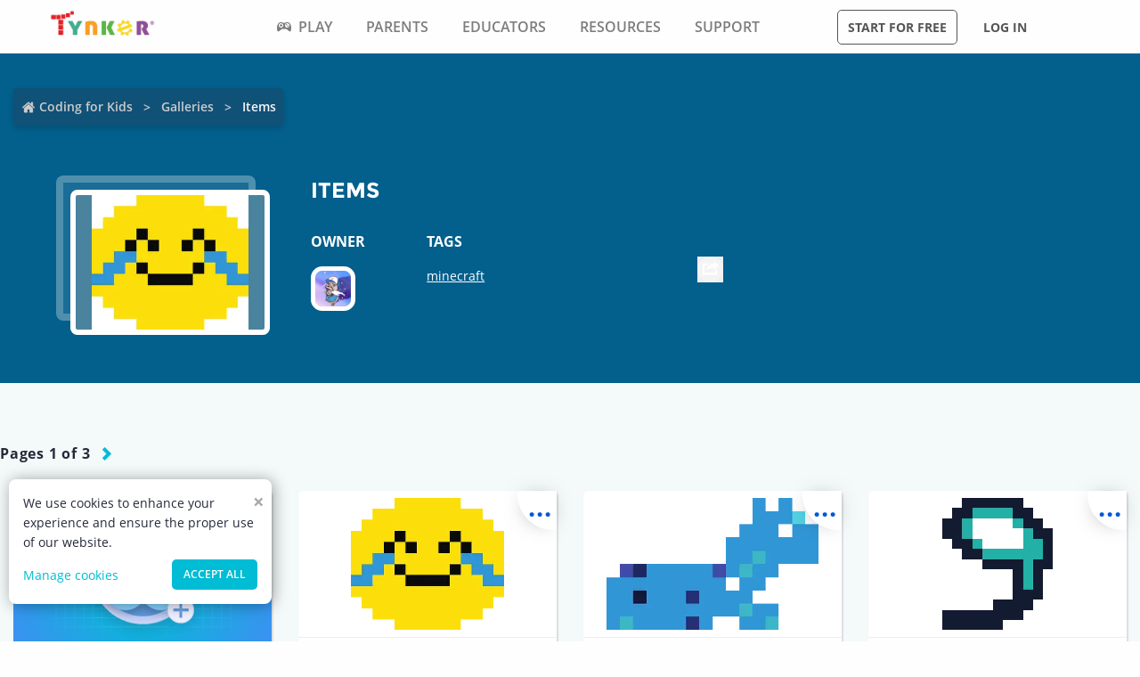

--- FILE ---
content_type: text/html; charset=utf-8
request_url: https://www.tynker.com/community/galleries/items/650c10bcec48b74c741ae1d4/
body_size: 58250
content:
<!DOCTYPE html><html lang="en"><head><meta charSet="utf-8"/><meta name="viewport" content="width=device-width, initial-scale=1.0"/><meta name="description" content="Explore the Items on Tynker&#x27;s community galleries! Engage in creative games and have fun. Learn to code and make your own app or game in minutes."/><link rel="icon" href="/logos/icons/appicon-180.png" sizes="180x180"/><meta name="language" content="en"/><title>Items | Project and Game | Tynker</title><link href="//www.google-analytics.com" rel="preconnect" crossorigin="anonymous"/><link href="//www.google-analytics.com" rel="dns-prefetch"/><link href="//res.cloudinary.com" rel="preconnect" crossorigin="anonymous"/><link href="//res.cloudinary.com" rel="dns-prefetch"/><link rel="preload" href="https://res.cloudinary.com/tynker-com/raw/upload/v1662998430/fonts/opensans-regular_zyutow.woff" as="font" type="font/woff2" crossorigin="anonymous" fetchpriority="high"/><link rel="preload" href="https://res.cloudinary.com/tynker-com/raw/upload/v1662999250/fonts/opensans-bold_njo6o0.woff" as="font" type="font/woff2" crossorigin="anonymous" fetchpriority="high"/><link rel="preload" href="https://res.cloudinary.com/tynker-com/raw/upload/v1663000001/fonts/opensans-semibold_dccczc.woff" as="font" type="font/woff2" crossorigin="anonymous" fetchpriority="high"/><link rel="preload" href="https://res.cloudinary.com/tynker-com/raw/upload/v1663000497/fonts/icomoon_j6hjq5.woff" as="font" type="font/woff2" crossorigin="anonymous" fetchpriority="high"/><link rel="preload" href="https://res.cloudinary.com/tynker-com/raw/upload/v1672908275/fonts/montserrat-bold_zzpznk.ttf" as="font" crossorigin="anonymous" fetchpriority="high"/><link rel="preload" href="https://res.cloudinary.com/tynker-com/image/upload/v1662978490/manual/bigplay_by1axj.webp" as="image"/><link rel="preload" href="https://res.cloudinary.com/tynker-com/image/upload/v1662729636/manual/icn-hamburger-white_uctvif.webp" as="image"/><link rel="preload" href="https://res.cloudinary.com/tynker-com/image/upload/v1662729636/manual/icn-hamburger_sf3zrc.webp" as="image"/><link rel="preload" href="https://www.tynker.com/images/tynker-logos/tynker-registered.png" as="image"/><link rel="preload" href="https://www.tynker.com/images/tynker-logos/tynker-registered.png" as="image"/><link rel="preload" href="https://res.cloudinary.com/tynker-com/image/upload/w_18,h_19/manual/home-icon_ikmv60.webp" as="image"/><script defer="">
        (function(i,s,o,g,r,a,m){i['GoogleAnalyticsObject']=r;i[r]=i[r]||function(){
            (i[r].q=i[r].q||[]).push(arguments)},i[r].l=1*new Date();a=s.createElement(o),
            m=s.getElementsByTagName(o)[0];a.async=1;a.src=g;m.parentNode.insertBefore(a,m)
        })(window,document,'script','//www.google-analytics.com/analytics.js','ga');

        ga('create', 'UA-34332914-1', 'auto');

        // GA Optimize
        ga('require', 'GTM-WRCH635');

        // Dimension 1: the member type custom dimension
        ga('set', 'dimension1', 'Browser');

        // Dimension 2: A/B test tracking, if applicable
        ga('set', 'dimension3', 'Anonymous');

        var isHiDpi = window.devicePixelRatio && window.devicePixelRatio >= 1.5;
        ga('set', 'dimension5', isHiDpi);

        var roleSelectorRole = window.localStorage ? window.localStorage.getItem('selectRole:role') : null;
        if (roleSelectorRole) {
            ga('set', 'dimension6', roleSelectorRole);
        }

        ga('require', 'ec');
        ga('send', 'pageview');
    </script><script type="application/ld+json"></script><meta name="next-head-count" content="23"/><link rel="preload" href="/_next/static/css/7dd72c7e59f557e0.css" as="style"/><link rel="stylesheet" href="/_next/static/css/7dd72c7e59f557e0.css" data-n-g=""/><link rel="preload" href="/_next/static/css/e5f5c7aa56ead23a.css" as="style"/><link rel="stylesheet" href="/_next/static/css/e5f5c7aa56ead23a.css" data-n-p=""/><link rel="preload" href="/_next/static/css/9231af3cac0661ce.css" as="style"/><link rel="stylesheet" href="/_next/static/css/9231af3cac0661ce.css" data-n-p=""/><link rel="preload" href="/_next/static/css/c068cee1336d9e1b.css" as="style"/><link rel="stylesheet" href="/_next/static/css/c068cee1336d9e1b.css" data-n-p=""/><noscript data-n-css=""></noscript><script defer="" nomodule="" src="/_next/static/chunks/polyfills-c67a75d1b6f99dc8.js"></script><script src="/_next/static/chunks/webpack-ab9a168e8f25c6f9.js" defer=""></script><script src="/_next/static/chunks/framework-4ed89e9640adfb9e.js" defer=""></script><script src="/_next/static/chunks/main-acc31a7eb61b2491.js" defer=""></script><script src="/_next/static/chunks/pages/_app-6e8e78ef7471c8cd.js" defer=""></script><script src="/_next/static/chunks/fb7d5399-d5cf5c89417a34e2.js" defer=""></script><script src="/_next/static/chunks/57c9cdab-35439cd4f5b9f3f3.js" defer=""></script><script src="/_next/static/chunks/8100-cc135ff53606d25f.js" defer=""></script><script src="/_next/static/chunks/1325-df646298902760bd.js" defer=""></script><script src="/_next/static/chunks/7622-f2ef32c0eada863d.js" defer=""></script><script src="/_next/static/chunks/3093-258340e5fb83bcf6.js" defer=""></script><script src="/_next/static/chunks/5385-071a0f6668480289.js" defer=""></script><script src="/_next/static/chunks/9042-4f87cbcc7004710f.js" defer=""></script><script src="/_next/static/chunks/6616-6b9c6fe16882e99f.js" defer=""></script><script src="/_next/static/chunks/8635-cdf859a3e0f049c1.js" defer=""></script><script src="/_next/static/chunks/1359-18798d445362dadc.js" defer=""></script><script src="/_next/static/chunks/8228-a5427298c2dfada8.js" defer=""></script><script src="/_next/static/chunks/9703-f6bb03457a7a43a0.js" defer=""></script><script src="/_next/static/chunks/4449-5f1e1d357f3efeb0.js" defer=""></script><script src="/_next/static/chunks/4556-c9d417a4634875a5.js" defer=""></script><script src="/_next/static/chunks/34-4d381c53a2b1625e.js" defer=""></script><script src="/_next/static/chunks/pages/community/galleries/%5BgalleryName%5D/%5BgalleryId%5D-4e557b92a316911c.js" defer=""></script><script src="/_next/static/_UuIiL0-ZkzdZ3mHFMkBa/_buildManifest.js" defer=""></script><script src="/_next/static/_UuIiL0-ZkzdZ3mHFMkBa/_ssgManifest.js" defer=""></script></head><body><div id="__next"><header id="header" class="topMenu_header__qv_SB "><nav class="topMenu_nav__U_hDl"><div class="topMenu_menuIcon__CYpz3"><img alt="menu" height="17px" width="23px" src="https://res.cloudinary.com/tynker-com/image/upload/v1662729636/manual/icn-hamburger_sf3zrc.webp" priority="true"/></div><div class="topMenu_logoContainer__eTMiK"><a href="/"><img alt="Logo" src="https://www.tynker.com/images/tynker-logos/tynker-registered.png" height="25px" width="170px" priority="true"/></a></div><div class="topMenu_logoContainerMobile__OSzSJ"><a href="/"><img src="https://www.tynker.com/images/tynker-logos/tynker-registered.png" alt="Logo" height="40px" width="100px" priority="true"/></a></div><div class="navBar_navBarContainer___X33R"><div class="navMenu_navMenuContainer__0pNUJ "><a class="navMenu_navTitle__NboEr" href="/play/"><span><span class="icon-gamepad"></span>Play</span></a><ul class="navMenu_navMenu__dax_O"><li><a href="/play/"><span>Coding Games</span></a></li><li><a href="/minecraft/"><span class="navMenu_hasRightIcon__n7Jj_">Minecraft</span></a><div class="navMenu_subNavMenuWrapper__b3z9S"><ul class="navMenu_subNavMenu__NzXXO"><li><a href="/minecraft/skins/"><span>Minecraft Skins</span></a></li><li><a href="/minecraft/mods/"><span>Minecraft Mods</span></a></li><li><a href="/minecraft/mobs/"><span>Minecraft Mobs</span></a></li><li><a href="/minecraft/items/"><span>Minecraft Items</span></a></li><li><a href="/minecraft/addons/"><span>Minecraft Addons</span></a></li><li><a href="/minecraft/blocks/"><span>Minecraft Blocks</span></a></li></ul></div></li><li><a href="/hour-of-code/"><span>Hour of Code</span></a></li><li><a href="/community/galleries/"><span>Community</span></a></li></ul></div><div class="navMenu_navMenuContainer__0pNUJ "><a class="navMenu_navTitle__NboEr" href="/parents/"><span>Parents</span></a><ul class="navMenu_navMenu__dax_O"><li><a href="/parents/"><span>Overview</span></a></li><li><a href="/parents/curriculum/"><span>Curriculum</span></a></li><li><a href="/parents/pricing/"><span>Plans & Pricing</span></a></li><li><a href="/parents/gift"><span>Gift</span></a></li></ul></div><div class="navMenu_navMenuContainer__0pNUJ "><a class="navMenu_navTitle__NboEr" href="/school/"><span>Educators</span></a><ul class="navMenu_navMenu__dax_O"><li><a href="/school/"><span>Overview</span></a></li><li><a href="/school/coding-curriculum/"><span>School Curriculum</span></a></li><li><a href="/school/standards/"><span>Standards Alignment</span></a></li><li><a href="/school/coding-curriculum/request"><span>Request a Quote</span></a></li><li><a href="/school/training/"><span>Training & PD</span></a></li><li><a href="/hour-of-code/teacher"><span>Hour of Code</span></a></li></ul></div><div class="navMenu_navMenuContainer__0pNUJ "><a class="navMenu_navTitle__NboEr" href="/coding-for-kids/what-is-coding-for-kids"><span>Resources</span></a><ul class="navMenu_navMenu__dax_O"><li><a href="/coding-for-kids/what-is-coding-for-kids/"><span>What is Coding?</span></a></li><li><a href="/coding-for-kids/why-coding-matters/"><span>Why Coding Matters</span></a></li><li><a href="/ebooks/"><span>Coding eBooks</span></a></li><li><a href="/mobile/"><span>Mobile Apps</span></a></li><li><a href="/blog/"><span>Blog</span></a></li></ul></div><div class="navMenu_navMenuContainer__0pNUJ "><a class="navMenu_navTitle__NboEr" href="/support"><span>Support</span></a><ul class="navMenu_navMenu__dax_O"><li><a href="/contact"><span>Contact Support</span></a></li><li><a href="//tynkerschools.frontkb.com/en"><span>Schools Help Center</span></a></li><li><a href="//tynkerhome.frontkb.com/"><span>Home Help Center</span></a></li></ul></div></div><div style="position:relative"><div class="topMenu_cartDetails__4GAmf"><div class="topMenu_total___Vnji"><div><label class="topMenu_totalLabel__SE7oi">TOTAL:</label><label></label></div><a class="topMenu_checkout__LAEd5">CHECKOUT NOW</a></div></div></div><div class="topMenu_buttonsContainer__LJYH4"><button class="button --dark --hollow">Start for free</button><div class="topMenu_buttonWrapper__VV_a1"><button class="button --dark --clear">Log in</button></div></div></nav></header><header class="topMenu_stickyBanner__Um1ML" style="display:none"><nav class="topMenu_nav__U_hDl"><div class="topMenu_logoContainer__eTMiK"><a href="/"><img src="https://www.tynker.com/images/tynker-logos/tynker-registered.png" alt="Logo" width="187px" height="25px" priority="true"/></a></div><div class="topMenu_logoContainerMobile__OSzSJ"><a href="/"><img src="https://www.tynker.com/images/tynker-logos/tynker-registered.png" alt="Logo" height="37px" width="100px" priority="true"/></a></div><div style="position:relative"><a href="#allPlansParents" class="button --primary">START FOR FREE</a><div class="topMenu_cartDetails__4GAmf"><div class="topMenu_total___Vnji"><div><label class="topMenu_totalLabel__SE7oi">TOTAL:</label><label></label></div><a class="topMenu_checkout__LAEd5">CHECKOUT NOW</a></div></div></div></nav></header><div class="relative overflow-hidden"><div><div><div class="galleryItemHeader_outerContainer__XFp8D"><div class="galleryItemHeader_container__ZN6lf"><div class="breadcrumb_breadcrumbsContainer__j07ZE "><ul class="breadcrumb_breadcrumbs__ogZqo "><li><span><img class="breadcrumb_homeIcon__IM3jM" src="https://res.cloudinary.com/tynker-com/image/upload/w_18,h_19/manual/home-icon_ikmv60.webp" alt="home" loading="eager"/><a href="/" rel="">Coding for Kids</a></span></li><li><span><a href="/community/galleries/" rel="">Galleries</a></span></li><li class="breadcrumb_current__O1mO3">Items</li></ul></div><div class="galleryItemHeader_detailsSection__PbImf"><div><div class="galleryItemHeader_profilePic__wIxVa"><div class="galleryItemHeader_imageWrapper__JzNLl"><span style="box-sizing:border-box;display:block;overflow:hidden;width:initial;height:initial;background:none;opacity:1;border:0;margin:0;padding:0;position:absolute;top:0;left:0;bottom:0;right:0"><img alt="gallery Image" src="[data-uri]" decoding="async" data-nimg="fill" class="galleryItemHeader_galleryImage__7vQZs" style="position:absolute;top:0;left:0;bottom:0;right:0;box-sizing:border-box;padding:0;border:none;margin:auto;display:block;width:0;height:0;min-width:100%;max-width:100%;min-height:100%;max-height:100%"/><noscript><img alt="gallery Image" sizes="100vw" srcSet="/_next/image/?url=https%3A%2F%2Fwww.tynker.com%2Fassets%2Fscreenshot%2F650c10c0f6bd83111b118dd2.png&amp;w=640&amp;q=75 640w, /_next/image/?url=https%3A%2F%2Fwww.tynker.com%2Fassets%2Fscreenshot%2F650c10c0f6bd83111b118dd2.png&amp;w=750&amp;q=75 750w, /_next/image/?url=https%3A%2F%2Fwww.tynker.com%2Fassets%2Fscreenshot%2F650c10c0f6bd83111b118dd2.png&amp;w=828&amp;q=75 828w, /_next/image/?url=https%3A%2F%2Fwww.tynker.com%2Fassets%2Fscreenshot%2F650c10c0f6bd83111b118dd2.png&amp;w=1080&amp;q=75 1080w, /_next/image/?url=https%3A%2F%2Fwww.tynker.com%2Fassets%2Fscreenshot%2F650c10c0f6bd83111b118dd2.png&amp;w=1200&amp;q=75 1200w, /_next/image/?url=https%3A%2F%2Fwww.tynker.com%2Fassets%2Fscreenshot%2F650c10c0f6bd83111b118dd2.png&amp;w=1920&amp;q=75 1920w, /_next/image/?url=https%3A%2F%2Fwww.tynker.com%2Fassets%2Fscreenshot%2F650c10c0f6bd83111b118dd2.png&amp;w=2048&amp;q=75 2048w, /_next/image/?url=https%3A%2F%2Fwww.tynker.com%2Fassets%2Fscreenshot%2F650c10c0f6bd83111b118dd2.png&amp;w=3840&amp;q=75 3840w" src="/_next/image/?url=https%3A%2F%2Fwww.tynker.com%2Fassets%2Fscreenshot%2F650c10c0f6bd83111b118dd2.png&amp;w=3840&amp;q=75" decoding="async" data-nimg="fill" style="position:absolute;top:0;left:0;bottom:0;right:0;box-sizing:border-box;padding:0;border:none;margin:auto;display:block;width:0;height:0;min-width:100%;max-width:100%;min-height:100%;max-height:100%" class="galleryItemHeader_galleryImage__7vQZs" loading="lazy"/></noscript></span></div></div></div><div class="galleryItemHeader_detailsWrapper__zGlZ2"><h1 class="galleryItemHeader_title__zagE6">Items</h1><p class="galleryItemHeader_desc__5hwqt"></p><div class="galleryItemHeader_baseContainer__zTKpq"><div class="galleryItemHeader_leftWrapper__dhcEC"><div class="galleryItemHeader_OwnerWrapper__1MwV8"><div class="galleryItemHeader_tagsHeading__XRUsC">Owner</div><img alt="avatar" class="galleryItemHeader_OwnerImage__8Q_aQ" src="https://lh3.googleusercontent.com/a/ACg8ocJmqPKixIj5Eu6htQg42ef9DVjW5Tu3qi8p10f7juC4JN4=s96-c"/><div></div></div><div class="galleryItemHeader_TagsWrapper__lxrqM"><div class="galleryItemHeader_tagsHeading__XRUsC">Tags</div><div class="galleryItemHeader_TagsInnerWrapper__70acL"><div>minecraft</div></div></div></div><div class="galleryItemHeader_rightCtas__31UwU"><div class="galleryItemHeader_rightIconsWrapper__qh1hx"><button class="galleryItemHeader_rightIcons__boQxo"><span style="box-sizing:border-box;display:block;overflow:hidden;width:initial;height:initial;background:none;opacity:1;border:0;margin:0;padding:0;position:absolute;top:0;left:0;bottom:0;right:0"><img alt="icon" src="[data-uri]" decoding="async" data-nimg="fill" style="position:absolute;top:0;left:0;bottom:0;right:0;box-sizing:border-box;padding:0;border:none;margin:auto;display:block;width:0;height:0;min-width:100%;max-width:100%;min-height:100%;max-height:100%"/><noscript><img alt="icon" sizes="100vw" srcSet="/_next/image/?url=%2Fassets%2Fshare_icon.svg&amp;w=640&amp;q=75 640w, /_next/image/?url=%2Fassets%2Fshare_icon.svg&amp;w=750&amp;q=75 750w, /_next/image/?url=%2Fassets%2Fshare_icon.svg&amp;w=828&amp;q=75 828w, /_next/image/?url=%2Fassets%2Fshare_icon.svg&amp;w=1080&amp;q=75 1080w, /_next/image/?url=%2Fassets%2Fshare_icon.svg&amp;w=1200&amp;q=75 1200w, /_next/image/?url=%2Fassets%2Fshare_icon.svg&amp;w=1920&amp;q=75 1920w, /_next/image/?url=%2Fassets%2Fshare_icon.svg&amp;w=2048&amp;q=75 2048w, /_next/image/?url=%2Fassets%2Fshare_icon.svg&amp;w=3840&amp;q=75 3840w" src="/_next/image/?url=%2Fassets%2Fshare_icon.svg&amp;w=3840&amp;q=75" decoding="async" data-nimg="fill" style="position:absolute;top:0;left:0;bottom:0;right:0;box-sizing:border-box;padding:0;border:none;margin:auto;display:block;width:0;height:0;min-width:100%;max-width:100%;min-height:100%;max-height:100%" loading="lazy"/></noscript></span></button></div></div></div></div></div></div></div><div class="projectItems_ContentBg__ezkHN"><div class="projectItems_outerContainer__TDr_S"><div class="projectItems_TynkerGalleryPageWrap__HfUxM"><div> <!-- -->Pages <!-- -->1<!-- --> of <!-- -->3<!-- --> </div><span class="projectItems_iconArrowRight__eBzfC"></span></div><div class="projectItems_container__QKdEa  false"><div class="projectItems_createProjectOuterWrap__UXLJ3"><div class="projectItems_createProjectWrap__Siwyw"><a href="https://www.tynker.com/dashboard/student/#/projects/recent/?src=gallery_seo_page" class="projectItems_singleCard__fqPpA"><span class="projectItems_addimage__p_wi5"></span><h5 class="projectItems_createProject__CGPP9">Create a New Project</h5></a></div></div><div class="projectCard_container__oRUqT"><div class="projectCard_projectCard__xr4EG"><div class="projectCard_btnCircle__xIlPi"><div class="projectCard_btnMessage__WA3R0">...</div></div><a class="projectCard_linkImage__GcOFx --novisit" href="/minecraft/items/view/cookie/the-lol-cookie-emoji/5ac7b78a949b56ab4c8b4575/"><span style="box-sizing:border-box;display:inline-block;overflow:hidden;width:initial;height:initial;background:none;opacity:1;border:0;margin:0;padding:0;position:relative;max-width:100%"><span style="box-sizing:border-box;display:block;width:initial;height:initial;background:none;opacity:1;border:0;margin:0;padding:0;max-width:100%"><img style="display:block;max-width:100%;width:initial;height:initial;background:none;opacity:1;border:0;margin:0;padding:0" alt="" aria-hidden="true" src="data:image/svg+xml,%3csvg%20xmlns=%27http://www.w3.org/2000/svg%27%20version=%271.1%27%20width=%27560%27%20height=%27320%27/%3e"/></span><img alt="the lol cookie emoji" src="[data-uri]" decoding="async" data-nimg="intrinsic" style="position:absolute;top:0;left:0;bottom:0;right:0;box-sizing:border-box;padding:0;border:none;margin:auto;display:block;width:0;height:0;min-width:100%;max-width:100%;min-height:100%;max-height:100%"/><noscript><img alt="the lol cookie emoji" srcSet="/_next/image/?url=https%3A%2F%2Fwww.tynker.com&amp;w=640&amp;q=75 1x, /_next/image/?url=https%3A%2F%2Fwww.tynker.com&amp;w=1200&amp;q=75 2x" src="/_next/image/?url=https%3A%2F%2Fwww.tynker.com&amp;w=1200&amp;q=75" decoding="async" data-nimg="intrinsic" style="position:absolute;top:0;left:0;bottom:0;right:0;box-sizing:border-box;padding:0;border:none;margin:auto;display:block;width:0;height:0;min-width:100%;max-width:100%;min-height:100%;max-height:100%" loading="lazy"/></noscript></span><span class="projectCard_cardPreviewAction__dEsW_"><span class="projectCard_cardPreviewIcon__bfA4B"></span></span></a><div class="projectCard_cardDetails__LwSGq"><div class="projectCard_cardDetailsNameWrap__2bo9Z"><label>the lol cookie emoji</label><div class="projectCard_cardDescription__oqO6X">by <a class=" " rel="" href="/community/profiles/5a6c9f7c76f29358578b461f/">Giant Charger</a></div></div><div class="projectCard_imgConatiner__grj_T"><div style="margin-right:1.5rem"><div class="projectCard_fav__omJbL"></div><div class="projectCard_views__L1M4R">111</div></div><div><span style="box-sizing:border-box;display:inline-block;overflow:hidden;width:initial;height:initial;background:none;opacity:1;border:0;margin:0;padding:0;position:relative;max-width:100%"><span style="box-sizing:border-box;display:block;width:initial;height:initial;background:none;opacity:1;border:0;margin:0;padding:0;max-width:100%"><img style="display:block;max-width:100%;width:initial;height:initial;background:none;opacity:1;border:0;margin:0;padding:0" alt="" aria-hidden="true" src="data:image/svg+xml,%3csvg%20xmlns=%27http://www.w3.org/2000/svg%27%20version=%271.1%27%20width=%2721%27%20height=%2718%27/%3e"/></span><img alt="views" src="[data-uri]" decoding="async" data-nimg="intrinsic" style="position:absolute;top:0;left:0;bottom:0;right:0;box-sizing:border-box;padding:0;border:none;margin:auto;display:block;width:0;height:0;min-width:100%;max-width:100%;min-height:100%;max-height:100%"/><noscript><img alt="views" srcSet="/_next/image/?url=%2Fassets%2Feye.png&amp;w=32&amp;q=75 1x, /_next/image/?url=%2Fassets%2Feye.png&amp;w=48&amp;q=75 2x" src="/_next/image/?url=%2Fassets%2Feye.png&amp;w=48&amp;q=75" decoding="async" data-nimg="intrinsic" style="position:absolute;top:0;left:0;bottom:0;right:0;box-sizing:border-box;padding:0;border:none;margin:auto;display:block;width:0;height:0;min-width:100%;max-width:100%;min-height:100%;max-height:100%" loading="lazy"/></noscript></span><div class="projectCard_views__L1M4R">116.8k</div></div></div></div></div></div><div class="projectCard_container__oRUqT"><div class="projectCard_projectCard__xr4EG"><div class="projectCard_btnCircle__xIlPi"><div class="projectCard_btnMessage__WA3R0">...</div></div><a class="projectCard_linkImage__GcOFx --novisit" href="/minecraft/items/view/diamond_horse_armor/lol/5b9e8da5c762c1524e78bb99/"><span style="box-sizing:border-box;display:inline-block;overflow:hidden;width:initial;height:initial;background:none;opacity:1;border:0;margin:0;padding:0;position:relative;max-width:100%"><span style="box-sizing:border-box;display:block;width:initial;height:initial;background:none;opacity:1;border:0;margin:0;padding:0;max-width:100%"><img style="display:block;max-width:100%;width:initial;height:initial;background:none;opacity:1;border:0;margin:0;padding:0" alt="" aria-hidden="true" src="data:image/svg+xml,%3csvg%20xmlns=%27http://www.w3.org/2000/svg%27%20version=%271.1%27%20width=%27560%27%20height=%27320%27/%3e"/></span><img alt="lol" src="[data-uri]" decoding="async" data-nimg="intrinsic" style="position:absolute;top:0;left:0;bottom:0;right:0;box-sizing:border-box;padding:0;border:none;margin:auto;display:block;width:0;height:0;min-width:100%;max-width:100%;min-height:100%;max-height:100%"/><noscript><img alt="lol" srcSet="/_next/image/?url=https%3A%2F%2Fwww.tynker.com&amp;w=640&amp;q=75 1x, /_next/image/?url=https%3A%2F%2Fwww.tynker.com&amp;w=1200&amp;q=75 2x" src="/_next/image/?url=https%3A%2F%2Fwww.tynker.com&amp;w=1200&amp;q=75" decoding="async" data-nimg="intrinsic" style="position:absolute;top:0;left:0;bottom:0;right:0;box-sizing:border-box;padding:0;border:none;margin:auto;display:block;width:0;height:0;min-width:100%;max-width:100%;min-height:100%;max-height:100%" loading="lazy"/></noscript></span><span class="projectCard_cardPreviewAction__dEsW_"><span class="projectCard_cardPreviewIcon__bfA4B"></span></span></a><div class="projectCard_cardDetails__LwSGq"><div class="projectCard_cardDetailsNameWrap__2bo9Z"><label>lol</label><div class="projectCard_cardDescription__oqO6X">by <a class=" " rel="" href="/community/profiles/59b271391c36d110108b4569/">N2SC4R</a></div></div><div class="projectCard_imgConatiner__grj_T"><div style="margin-right:1.5rem"><div class="projectCard_fav__omJbL"></div><div class="projectCard_views__L1M4R">14</div></div><div><span style="box-sizing:border-box;display:inline-block;overflow:hidden;width:initial;height:initial;background:none;opacity:1;border:0;margin:0;padding:0;position:relative;max-width:100%"><span style="box-sizing:border-box;display:block;width:initial;height:initial;background:none;opacity:1;border:0;margin:0;padding:0;max-width:100%"><img style="display:block;max-width:100%;width:initial;height:initial;background:none;opacity:1;border:0;margin:0;padding:0" alt="" aria-hidden="true" src="data:image/svg+xml,%3csvg%20xmlns=%27http://www.w3.org/2000/svg%27%20version=%271.1%27%20width=%2721%27%20height=%2718%27/%3e"/></span><img alt="views" src="[data-uri]" decoding="async" data-nimg="intrinsic" style="position:absolute;top:0;left:0;bottom:0;right:0;box-sizing:border-box;padding:0;border:none;margin:auto;display:block;width:0;height:0;min-width:100%;max-width:100%;min-height:100%;max-height:100%"/><noscript><img alt="views" srcSet="/_next/image/?url=%2Fassets%2Feye.png&amp;w=32&amp;q=75 1x, /_next/image/?url=%2Fassets%2Feye.png&amp;w=48&amp;q=75 2x" src="/_next/image/?url=%2Fassets%2Feye.png&amp;w=48&amp;q=75" decoding="async" data-nimg="intrinsic" style="position:absolute;top:0;left:0;bottom:0;right:0;box-sizing:border-box;padding:0;border:none;margin:auto;display:block;width:0;height:0;min-width:100%;max-width:100%;min-height:100%;max-height:100%" loading="lazy"/></noscript></span><div class="projectCard_views__L1M4R">197.9k</div></div></div></div></div></div><div class="projectCard_container__oRUqT"><div class="projectCard_projectCard__xr4EG"><div class="projectCard_btnCircle__xIlPi"><div class="projectCard_btnMessage__WA3R0">...</div></div><a class="projectCard_linkImage__GcOFx --novisit" href="/minecraft/items/view/lead/lol/5aa14f92949b56811e8b456a/"><span style="box-sizing:border-box;display:inline-block;overflow:hidden;width:initial;height:initial;background:none;opacity:1;border:0;margin:0;padding:0;position:relative;max-width:100%"><span style="box-sizing:border-box;display:block;width:initial;height:initial;background:none;opacity:1;border:0;margin:0;padding:0;max-width:100%"><img style="display:block;max-width:100%;width:initial;height:initial;background:none;opacity:1;border:0;margin:0;padding:0" alt="" aria-hidden="true" src="data:image/svg+xml,%3csvg%20xmlns=%27http://www.w3.org/2000/svg%27%20version=%271.1%27%20width=%27560%27%20height=%27320%27/%3e"/></span><img alt="LoL" src="[data-uri]" decoding="async" data-nimg="intrinsic" style="position:absolute;top:0;left:0;bottom:0;right:0;box-sizing:border-box;padding:0;border:none;margin:auto;display:block;width:0;height:0;min-width:100%;max-width:100%;min-height:100%;max-height:100%"/><noscript><img alt="LoL" srcSet="/_next/image/?url=https%3A%2F%2Fwww.tynker.com&amp;w=640&amp;q=75 1x, /_next/image/?url=https%3A%2F%2Fwww.tynker.com&amp;w=1200&amp;q=75 2x" src="/_next/image/?url=https%3A%2F%2Fwww.tynker.com&amp;w=1200&amp;q=75" decoding="async" data-nimg="intrinsic" style="position:absolute;top:0;left:0;bottom:0;right:0;box-sizing:border-box;padding:0;border:none;margin:auto;display:block;width:0;height:0;min-width:100%;max-width:100%;min-height:100%;max-height:100%" loading="lazy"/></noscript></span><span class="projectCard_cardPreviewAction__dEsW_"><span class="projectCard_cardPreviewIcon__bfA4B"></span></span></a><div class="projectCard_cardDetails__LwSGq"><div class="projectCard_cardDetailsNameWrap__2bo9Z"><label>LoL</label><div class="projectCard_cardDescription__oqO6X">by <a class=" " rel="" href="/community/profiles/5a9ed7bc949b56a50b8b45ee/">Handy Degree</a></div></div><div class="projectCard_imgConatiner__grj_T"><div style="margin-right:1.5rem"><div class="projectCard_fav__omJbL"></div><div class="projectCard_views__L1M4R">5</div></div><div><span style="box-sizing:border-box;display:inline-block;overflow:hidden;width:initial;height:initial;background:none;opacity:1;border:0;margin:0;padding:0;position:relative;max-width:100%"><span style="box-sizing:border-box;display:block;width:initial;height:initial;background:none;opacity:1;border:0;margin:0;padding:0;max-width:100%"><img style="display:block;max-width:100%;width:initial;height:initial;background:none;opacity:1;border:0;margin:0;padding:0" alt="" aria-hidden="true" src="data:image/svg+xml,%3csvg%20xmlns=%27http://www.w3.org/2000/svg%27%20version=%271.1%27%20width=%2721%27%20height=%2718%27/%3e"/></span><img alt="views" src="[data-uri]" decoding="async" data-nimg="intrinsic" style="position:absolute;top:0;left:0;bottom:0;right:0;box-sizing:border-box;padding:0;border:none;margin:auto;display:block;width:0;height:0;min-width:100%;max-width:100%;min-height:100%;max-height:100%"/><noscript><img alt="views" srcSet="/_next/image/?url=%2Fassets%2Feye.png&amp;w=32&amp;q=75 1x, /_next/image/?url=%2Fassets%2Feye.png&amp;w=48&amp;q=75 2x" src="/_next/image/?url=%2Fassets%2Feye.png&amp;w=48&amp;q=75" decoding="async" data-nimg="intrinsic" style="position:absolute;top:0;left:0;bottom:0;right:0;box-sizing:border-box;padding:0;border:none;margin:auto;display:block;width:0;height:0;min-width:100%;max-width:100%;min-height:100%;max-height:100%" loading="lazy"/></noscript></span><div class="projectCard_views__L1M4R">9.9k</div></div></div></div></div></div><div class="projectCard_container__oRUqT"><div class="projectCard_projectCard__xr4EG"><div class="projectCard_btnCircle__xIlPi"><div class="projectCard_btnMessage__WA3R0">...</div></div><a class="projectCard_linkImage__GcOFx --novisit" href="/minecraft/items/view/dragon_breath/dragon-magic-lol/613a21d35e259065ff14e850/"><span style="box-sizing:border-box;display:inline-block;overflow:hidden;width:initial;height:initial;background:none;opacity:1;border:0;margin:0;padding:0;position:relative;max-width:100%"><span style="box-sizing:border-box;display:block;width:initial;height:initial;background:none;opacity:1;border:0;margin:0;padding:0;max-width:100%"><img style="display:block;max-width:100%;width:initial;height:initial;background:none;opacity:1;border:0;margin:0;padding:0" alt="" aria-hidden="true" src="data:image/svg+xml,%3csvg%20xmlns=%27http://www.w3.org/2000/svg%27%20version=%271.1%27%20width=%27560%27%20height=%27320%27/%3e"/></span><img alt="dragon magic lol" src="[data-uri]" decoding="async" data-nimg="intrinsic" style="position:absolute;top:0;left:0;bottom:0;right:0;box-sizing:border-box;padding:0;border:none;margin:auto;display:block;width:0;height:0;min-width:100%;max-width:100%;min-height:100%;max-height:100%"/><noscript><img alt="dragon magic lol" srcSet="/_next/image/?url=https%3A%2F%2Fwww.tynker.com&amp;w=640&amp;q=75 1x, /_next/image/?url=https%3A%2F%2Fwww.tynker.com&amp;w=1200&amp;q=75 2x" src="/_next/image/?url=https%3A%2F%2Fwww.tynker.com&amp;w=1200&amp;q=75" decoding="async" data-nimg="intrinsic" style="position:absolute;top:0;left:0;bottom:0;right:0;box-sizing:border-box;padding:0;border:none;margin:auto;display:block;width:0;height:0;min-width:100%;max-width:100%;min-height:100%;max-height:100%" loading="lazy"/></noscript></span><span class="projectCard_cardPreviewAction__dEsW_"><span class="projectCard_cardPreviewIcon__bfA4B"></span></span></a><div class="projectCard_cardDetails__LwSGq"><div class="projectCard_cardDetailsNameWrap__2bo9Z"><label>dragon magic lol</label><div class="projectCard_cardDescription__oqO6X">by <a class=" " rel="" href="/community/profiles/605c787a368c4c3ad94c58d4/">Foil Camelotia</a></div></div><div class="projectCard_imgConatiner__grj_T"><div style="margin-right:1.5rem"><div class="projectCard_fav__omJbL"></div><div class="projectCard_views__L1M4R">5</div></div><div><span style="box-sizing:border-box;display:inline-block;overflow:hidden;width:initial;height:initial;background:none;opacity:1;border:0;margin:0;padding:0;position:relative;max-width:100%"><span style="box-sizing:border-box;display:block;width:initial;height:initial;background:none;opacity:1;border:0;margin:0;padding:0;max-width:100%"><img style="display:block;max-width:100%;width:initial;height:initial;background:none;opacity:1;border:0;margin:0;padding:0" alt="" aria-hidden="true" src="data:image/svg+xml,%3csvg%20xmlns=%27http://www.w3.org/2000/svg%27%20version=%271.1%27%20width=%2721%27%20height=%2718%27/%3e"/></span><img alt="views" src="[data-uri]" decoding="async" data-nimg="intrinsic" style="position:absolute;top:0;left:0;bottom:0;right:0;box-sizing:border-box;padding:0;border:none;margin:auto;display:block;width:0;height:0;min-width:100%;max-width:100%;min-height:100%;max-height:100%"/><noscript><img alt="views" srcSet="/_next/image/?url=%2Fassets%2Feye.png&amp;w=32&amp;q=75 1x, /_next/image/?url=%2Fassets%2Feye.png&amp;w=48&amp;q=75 2x" src="/_next/image/?url=%2Fassets%2Feye.png&amp;w=48&amp;q=75" decoding="async" data-nimg="intrinsic" style="position:absolute;top:0;left:0;bottom:0;right:0;box-sizing:border-box;padding:0;border:none;margin:auto;display:block;width:0;height:0;min-width:100%;max-width:100%;min-height:100%;max-height:100%" loading="lazy"/></noscript></span><div class="projectCard_views__L1M4R">13.5k</div></div></div></div></div></div><div class="projectCard_container__oRUqT"><div class="projectCard_projectCard__xr4EG"><div class="projectCard_btnCircle__xIlPi"><div class="projectCard_btnMessage__WA3R0">...</div></div><a class="projectCard_linkImage__GcOFx --novisit" href="/minecraft/items/view/iron_sword/sword-iron/5bbdf8fb9353db2e3c294da3/"><span style="box-sizing:border-box;display:inline-block;overflow:hidden;width:initial;height:initial;background:none;opacity:1;border:0;margin:0;padding:0;position:relative;max-width:100%"><span style="box-sizing:border-box;display:block;width:initial;height:initial;background:none;opacity:1;border:0;margin:0;padding:0;max-width:100%"><img style="display:block;max-width:100%;width:initial;height:initial;background:none;opacity:1;border:0;margin:0;padding:0" alt="" aria-hidden="true" src="data:image/svg+xml,%3csvg%20xmlns=%27http://www.w3.org/2000/svg%27%20version=%271.1%27%20width=%27560%27%20height=%27320%27/%3e"/></span><img alt="Sword - Iron" src="[data-uri]" decoding="async" data-nimg="intrinsic" style="position:absolute;top:0;left:0;bottom:0;right:0;box-sizing:border-box;padding:0;border:none;margin:auto;display:block;width:0;height:0;min-width:100%;max-width:100%;min-height:100%;max-height:100%"/><noscript><img alt="Sword - Iron" srcSet="/_next/image/?url=https%3A%2F%2Fwww.tynker.com&amp;w=640&amp;q=75 1x, /_next/image/?url=https%3A%2F%2Fwww.tynker.com&amp;w=1200&amp;q=75 2x" src="/_next/image/?url=https%3A%2F%2Fwww.tynker.com&amp;w=1200&amp;q=75" decoding="async" data-nimg="intrinsic" style="position:absolute;top:0;left:0;bottom:0;right:0;box-sizing:border-box;padding:0;border:none;margin:auto;display:block;width:0;height:0;min-width:100%;max-width:100%;min-height:100%;max-height:100%" loading="lazy"/></noscript></span><span class="projectCard_cardPreviewAction__dEsW_"><span class="projectCard_cardPreviewIcon__bfA4B"></span></span></a><div class="projectCard_cardDetails__LwSGq"><div class="projectCard_cardDetailsNameWrap__2bo9Z"><label>Sword - Iron</label><div class="projectCard_cardDescription__oqO6X">by <a class=" " rel="" href="/community/profiles/5ba24b949353db2f225a3339/">lol in your mom</a></div></div><div class="projectCard_imgConatiner__grj_T"><div style="margin-right:1.5rem"><div class="projectCard_fav__omJbL"></div><div class="projectCard_views__L1M4R">3</div></div><div><span style="box-sizing:border-box;display:inline-block;overflow:hidden;width:initial;height:initial;background:none;opacity:1;border:0;margin:0;padding:0;position:relative;max-width:100%"><span style="box-sizing:border-box;display:block;width:initial;height:initial;background:none;opacity:1;border:0;margin:0;padding:0;max-width:100%"><img style="display:block;max-width:100%;width:initial;height:initial;background:none;opacity:1;border:0;margin:0;padding:0" alt="" aria-hidden="true" src="data:image/svg+xml,%3csvg%20xmlns=%27http://www.w3.org/2000/svg%27%20version=%271.1%27%20width=%2721%27%20height=%2718%27/%3e"/></span><img alt="views" src="[data-uri]" decoding="async" data-nimg="intrinsic" style="position:absolute;top:0;left:0;bottom:0;right:0;box-sizing:border-box;padding:0;border:none;margin:auto;display:block;width:0;height:0;min-width:100%;max-width:100%;min-height:100%;max-height:100%"/><noscript><img alt="views" srcSet="/_next/image/?url=%2Fassets%2Feye.png&amp;w=32&amp;q=75 1x, /_next/image/?url=%2Fassets%2Feye.png&amp;w=48&amp;q=75 2x" src="/_next/image/?url=%2Fassets%2Feye.png&amp;w=48&amp;q=75" decoding="async" data-nimg="intrinsic" style="position:absolute;top:0;left:0;bottom:0;right:0;box-sizing:border-box;padding:0;border:none;margin:auto;display:block;width:0;height:0;min-width:100%;max-width:100%;min-height:100%;max-height:100%" loading="lazy"/></noscript></span><div class="projectCard_views__L1M4R">1.1k</div></div></div></div></div></div><div class="projectCard_container__oRUqT"><div class="projectCard_projectCard__xr4EG"><div class="projectCard_btnCircle__xIlPi"><div class="projectCard_btnMessage__WA3R0">...</div></div><a class="projectCard_linkImage__GcOFx --novisit" href="/minecraft/items/view/wood_sword/sword-wood/6066ba10b7edeb18bc126a24/"><span style="box-sizing:border-box;display:inline-block;overflow:hidden;width:initial;height:initial;background:none;opacity:1;border:0;margin:0;padding:0;position:relative;max-width:100%"><span style="box-sizing:border-box;display:block;width:initial;height:initial;background:none;opacity:1;border:0;margin:0;padding:0;max-width:100%"><img style="display:block;max-width:100%;width:initial;height:initial;background:none;opacity:1;border:0;margin:0;padding:0" alt="" aria-hidden="true" src="data:image/svg+xml,%3csvg%20xmlns=%27http://www.w3.org/2000/svg%27%20version=%271.1%27%20width=%27560%27%20height=%27320%27/%3e"/></span><img alt="Sword - Wood" src="[data-uri]" decoding="async" data-nimg="intrinsic" style="position:absolute;top:0;left:0;bottom:0;right:0;box-sizing:border-box;padding:0;border:none;margin:auto;display:block;width:0;height:0;min-width:100%;max-width:100%;min-height:100%;max-height:100%"/><noscript><img alt="Sword - Wood" srcSet="/_next/image/?url=https%3A%2F%2Fwww.tynker.com&amp;w=640&amp;q=75 1x, /_next/image/?url=https%3A%2F%2Fwww.tynker.com&amp;w=1200&amp;q=75 2x" src="/_next/image/?url=https%3A%2F%2Fwww.tynker.com&amp;w=1200&amp;q=75" decoding="async" data-nimg="intrinsic" style="position:absolute;top:0;left:0;bottom:0;right:0;box-sizing:border-box;padding:0;border:none;margin:auto;display:block;width:0;height:0;min-width:100%;max-width:100%;min-height:100%;max-height:100%" loading="lazy"/></noscript></span><span class="projectCard_cardPreviewAction__dEsW_"><span class="projectCard_cardPreviewIcon__bfA4B"></span></span></a><div class="projectCard_cardDetails__LwSGq"><div class="projectCard_cardDetailsNameWrap__2bo9Z"><label>Sword - Wood</label><div class="projectCard_cardDescription__oqO6X">by <a class=" " rel="" href="/community/profiles/5eaaeb0ca4e6887bdd5ac7ac/">Thirsty Curl</a></div></div><div class="projectCard_imgConatiner__grj_T"><div style="margin-right:1.5rem"><div class="projectCard_fav__omJbL"></div><div class="projectCard_views__L1M4R">3</div></div><div><span style="box-sizing:border-box;display:inline-block;overflow:hidden;width:initial;height:initial;background:none;opacity:1;border:0;margin:0;padding:0;position:relative;max-width:100%"><span style="box-sizing:border-box;display:block;width:initial;height:initial;background:none;opacity:1;border:0;margin:0;padding:0;max-width:100%"><img style="display:block;max-width:100%;width:initial;height:initial;background:none;opacity:1;border:0;margin:0;padding:0" alt="" aria-hidden="true" src="data:image/svg+xml,%3csvg%20xmlns=%27http://www.w3.org/2000/svg%27%20version=%271.1%27%20width=%2721%27%20height=%2718%27/%3e"/></span><img alt="views" src="[data-uri]" decoding="async" data-nimg="intrinsic" style="position:absolute;top:0;left:0;bottom:0;right:0;box-sizing:border-box;padding:0;border:none;margin:auto;display:block;width:0;height:0;min-width:100%;max-width:100%;min-height:100%;max-height:100%"/><noscript><img alt="views" srcSet="/_next/image/?url=%2Fassets%2Feye.png&amp;w=32&amp;q=75 1x, /_next/image/?url=%2Fassets%2Feye.png&amp;w=48&amp;q=75 2x" src="/_next/image/?url=%2Fassets%2Feye.png&amp;w=48&amp;q=75" decoding="async" data-nimg="intrinsic" style="position:absolute;top:0;left:0;bottom:0;right:0;box-sizing:border-box;padding:0;border:none;margin:auto;display:block;width:0;height:0;min-width:100%;max-width:100%;min-height:100%;max-height:100%" loading="lazy"/></noscript></span><div class="projectCard_views__L1M4R">328</div></div></div></div></div></div><div class="projectCard_container__oRUqT"><div class="projectCard_projectCard__xr4EG"><div class="projectCard_btnCircle__xIlPi"><div class="projectCard_btnMessage__WA3R0">...</div></div><a class="projectCard_linkImage__GcOFx --novisit" href="/minecraft/items/view/sugar/smilly-face/5b215bf95ae02917128b45a1/"><span style="box-sizing:border-box;display:inline-block;overflow:hidden;width:initial;height:initial;background:none;opacity:1;border:0;margin:0;padding:0;position:relative;max-width:100%"><span style="box-sizing:border-box;display:block;width:initial;height:initial;background:none;opacity:1;border:0;margin:0;padding:0;max-width:100%"><img style="display:block;max-width:100%;width:initial;height:initial;background:none;opacity:1;border:0;margin:0;padding:0" alt="" aria-hidden="true" src="data:image/svg+xml,%3csvg%20xmlns=%27http://www.w3.org/2000/svg%27%20version=%271.1%27%20width=%27560%27%20height=%27320%27/%3e"/></span><img alt="smilly face" src="[data-uri]" decoding="async" data-nimg="intrinsic" style="position:absolute;top:0;left:0;bottom:0;right:0;box-sizing:border-box;padding:0;border:none;margin:auto;display:block;width:0;height:0;min-width:100%;max-width:100%;min-height:100%;max-height:100%"/><noscript><img alt="smilly face" srcSet="/_next/image/?url=https%3A%2F%2Fwww.tynker.com&amp;w=640&amp;q=75 1x, /_next/image/?url=https%3A%2F%2Fwww.tynker.com&amp;w=1200&amp;q=75 2x" src="/_next/image/?url=https%3A%2F%2Fwww.tynker.com&amp;w=1200&amp;q=75" decoding="async" data-nimg="intrinsic" style="position:absolute;top:0;left:0;bottom:0;right:0;box-sizing:border-box;padding:0;border:none;margin:auto;display:block;width:0;height:0;min-width:100%;max-width:100%;min-height:100%;max-height:100%" loading="lazy"/></noscript></span><span class="projectCard_cardPreviewAction__dEsW_"><span class="projectCard_cardPreviewIcon__bfA4B"></span></span></a><div class="projectCard_cardDetails__LwSGq"><div class="projectCard_cardDetailsNameWrap__2bo9Z"><label>smilly face</label><div class="projectCard_cardDescription__oqO6X">by <a class=" " rel="" href="/community/profiles/5b21423e76f293544e8b4578/">Cloud Pecan</a></div></div><div class="projectCard_imgConatiner__grj_T"><div style="margin-right:1.5rem"><div class="projectCard_fav__omJbL"></div><div class="projectCard_views__L1M4R">2</div></div><div><span style="box-sizing:border-box;display:inline-block;overflow:hidden;width:initial;height:initial;background:none;opacity:1;border:0;margin:0;padding:0;position:relative;max-width:100%"><span style="box-sizing:border-box;display:block;width:initial;height:initial;background:none;opacity:1;border:0;margin:0;padding:0;max-width:100%"><img style="display:block;max-width:100%;width:initial;height:initial;background:none;opacity:1;border:0;margin:0;padding:0" alt="" aria-hidden="true" src="data:image/svg+xml,%3csvg%20xmlns=%27http://www.w3.org/2000/svg%27%20version=%271.1%27%20width=%2721%27%20height=%2718%27/%3e"/></span><img alt="views" src="[data-uri]" decoding="async" data-nimg="intrinsic" style="position:absolute;top:0;left:0;bottom:0;right:0;box-sizing:border-box;padding:0;border:none;margin:auto;display:block;width:0;height:0;min-width:100%;max-width:100%;min-height:100%;max-height:100%"/><noscript><img alt="views" srcSet="/_next/image/?url=%2Fassets%2Feye.png&amp;w=32&amp;q=75 1x, /_next/image/?url=%2Fassets%2Feye.png&amp;w=48&amp;q=75 2x" src="/_next/image/?url=%2Fassets%2Feye.png&amp;w=48&amp;q=75" decoding="async" data-nimg="intrinsic" style="position:absolute;top:0;left:0;bottom:0;right:0;box-sizing:border-box;padding:0;border:none;margin:auto;display:block;width:0;height:0;min-width:100%;max-width:100%;min-height:100%;max-height:100%" loading="lazy"/></noscript></span><div class="projectCard_views__L1M4R">3.1k</div></div></div></div></div></div><div class="projectCard_container__oRUqT"><div class="projectCard_projectCard__xr4EG"><div class="projectCard_btnCircle__xIlPi"><div class="projectCard_btnMessage__WA3R0">...</div></div><a class="projectCard_linkImage__GcOFx --novisit" href="/minecraft/items/view/iron_hoe/hoe-iron/5bbdfa608409f21525627e76/"><span style="box-sizing:border-box;display:inline-block;overflow:hidden;width:initial;height:initial;background:none;opacity:1;border:0;margin:0;padding:0;position:relative;max-width:100%"><span style="box-sizing:border-box;display:block;width:initial;height:initial;background:none;opacity:1;border:0;margin:0;padding:0;max-width:100%"><img style="display:block;max-width:100%;width:initial;height:initial;background:none;opacity:1;border:0;margin:0;padding:0" alt="" aria-hidden="true" src="data:image/svg+xml,%3csvg%20xmlns=%27http://www.w3.org/2000/svg%27%20version=%271.1%27%20width=%27560%27%20height=%27320%27/%3e"/></span><img alt="Hoe - Iron" src="[data-uri]" decoding="async" data-nimg="intrinsic" style="position:absolute;top:0;left:0;bottom:0;right:0;box-sizing:border-box;padding:0;border:none;margin:auto;display:block;width:0;height:0;min-width:100%;max-width:100%;min-height:100%;max-height:100%"/><noscript><img alt="Hoe - Iron" srcSet="/_next/image/?url=https%3A%2F%2Fwww.tynker.com&amp;w=640&amp;q=75 1x, /_next/image/?url=https%3A%2F%2Fwww.tynker.com&amp;w=1200&amp;q=75 2x" src="/_next/image/?url=https%3A%2F%2Fwww.tynker.com&amp;w=1200&amp;q=75" decoding="async" data-nimg="intrinsic" style="position:absolute;top:0;left:0;bottom:0;right:0;box-sizing:border-box;padding:0;border:none;margin:auto;display:block;width:0;height:0;min-width:100%;max-width:100%;min-height:100%;max-height:100%" loading="lazy"/></noscript></span><span class="projectCard_cardPreviewAction__dEsW_"><span class="projectCard_cardPreviewIcon__bfA4B"></span></span></a><div class="projectCard_cardDetails__LwSGq"><div class="projectCard_cardDetailsNameWrap__2bo9Z"><label>Hoe - Iron</label><div class="projectCard_cardDescription__oqO6X">by <a class=" " rel="" href="/community/profiles/5ba24b949353db2f225a3339/">lol in your mom</a></div></div><div class="projectCard_imgConatiner__grj_T"><div style="margin-right:1.5rem"><div class="projectCard_fav__omJbL"></div><div class="projectCard_views__L1M4R">2</div></div><div><span style="box-sizing:border-box;display:inline-block;overflow:hidden;width:initial;height:initial;background:none;opacity:1;border:0;margin:0;padding:0;position:relative;max-width:100%"><span style="box-sizing:border-box;display:block;width:initial;height:initial;background:none;opacity:1;border:0;margin:0;padding:0;max-width:100%"><img style="display:block;max-width:100%;width:initial;height:initial;background:none;opacity:1;border:0;margin:0;padding:0" alt="" aria-hidden="true" src="data:image/svg+xml,%3csvg%20xmlns=%27http://www.w3.org/2000/svg%27%20version=%271.1%27%20width=%2721%27%20height=%2718%27/%3e"/></span><img alt="views" src="[data-uri]" decoding="async" data-nimg="intrinsic" style="position:absolute;top:0;left:0;bottom:0;right:0;box-sizing:border-box;padding:0;border:none;margin:auto;display:block;width:0;height:0;min-width:100%;max-width:100%;min-height:100%;max-height:100%"/><noscript><img alt="views" srcSet="/_next/image/?url=%2Fassets%2Feye.png&amp;w=32&amp;q=75 1x, /_next/image/?url=%2Fassets%2Feye.png&amp;w=48&amp;q=75 2x" src="/_next/image/?url=%2Fassets%2Feye.png&amp;w=48&amp;q=75" decoding="async" data-nimg="intrinsic" style="position:absolute;top:0;left:0;bottom:0;right:0;box-sizing:border-box;padding:0;border:none;margin:auto;display:block;width:0;height:0;min-width:100%;max-width:100%;min-height:100%;max-height:100%" loading="lazy"/></noscript></span><div class="projectCard_views__L1M4R">1.2k</div></div></div></div></div></div><div class="projectCard_container__oRUqT"><div class="projectCard_projectCard__xr4EG"><div class="projectCard_btnCircle__xIlPi"><div class="projectCard_btnMessage__WA3R0">...</div></div><a class="projectCard_linkImage__GcOFx --novisit" href="/minecraft/items/view/iron_pickaxe/pickaxe-iron/5bbdfad2ca7e9f76fc2b3338/"><span style="box-sizing:border-box;display:inline-block;overflow:hidden;width:initial;height:initial;background:none;opacity:1;border:0;margin:0;padding:0;position:relative;max-width:100%"><span style="box-sizing:border-box;display:block;width:initial;height:initial;background:none;opacity:1;border:0;margin:0;padding:0;max-width:100%"><img style="display:block;max-width:100%;width:initial;height:initial;background:none;opacity:1;border:0;margin:0;padding:0" alt="" aria-hidden="true" src="data:image/svg+xml,%3csvg%20xmlns=%27http://www.w3.org/2000/svg%27%20version=%271.1%27%20width=%27560%27%20height=%27320%27/%3e"/></span><img alt="Pickaxe - Iron" src="[data-uri]" decoding="async" data-nimg="intrinsic" style="position:absolute;top:0;left:0;bottom:0;right:0;box-sizing:border-box;padding:0;border:none;margin:auto;display:block;width:0;height:0;min-width:100%;max-width:100%;min-height:100%;max-height:100%"/><noscript><img alt="Pickaxe - Iron" srcSet="/_next/image/?url=https%3A%2F%2Fwww.tynker.com&amp;w=640&amp;q=75 1x, /_next/image/?url=https%3A%2F%2Fwww.tynker.com&amp;w=1200&amp;q=75 2x" src="/_next/image/?url=https%3A%2F%2Fwww.tynker.com&amp;w=1200&amp;q=75" decoding="async" data-nimg="intrinsic" style="position:absolute;top:0;left:0;bottom:0;right:0;box-sizing:border-box;padding:0;border:none;margin:auto;display:block;width:0;height:0;min-width:100%;max-width:100%;min-height:100%;max-height:100%" loading="lazy"/></noscript></span><span class="projectCard_cardPreviewAction__dEsW_"><span class="projectCard_cardPreviewIcon__bfA4B"></span></span></a><div class="projectCard_cardDetails__LwSGq"><div class="projectCard_cardDetailsNameWrap__2bo9Z"><label>Pickaxe - Iron</label><div class="projectCard_cardDescription__oqO6X">by <a class=" " rel="" href="/community/profiles/5ba24b949353db2f225a3339/">lol in your mom</a></div></div><div class="projectCard_imgConatiner__grj_T"><div style="margin-right:1.5rem"><div class="projectCard_fav__omJbL"></div><div class="projectCard_views__L1M4R">2</div></div><div><span style="box-sizing:border-box;display:inline-block;overflow:hidden;width:initial;height:initial;background:none;opacity:1;border:0;margin:0;padding:0;position:relative;max-width:100%"><span style="box-sizing:border-box;display:block;width:initial;height:initial;background:none;opacity:1;border:0;margin:0;padding:0;max-width:100%"><img style="display:block;max-width:100%;width:initial;height:initial;background:none;opacity:1;border:0;margin:0;padding:0" alt="" aria-hidden="true" src="data:image/svg+xml,%3csvg%20xmlns=%27http://www.w3.org/2000/svg%27%20version=%271.1%27%20width=%2721%27%20height=%2718%27/%3e"/></span><img alt="views" src="[data-uri]" decoding="async" data-nimg="intrinsic" style="position:absolute;top:0;left:0;bottom:0;right:0;box-sizing:border-box;padding:0;border:none;margin:auto;display:block;width:0;height:0;min-width:100%;max-width:100%;min-height:100%;max-height:100%"/><noscript><img alt="views" srcSet="/_next/image/?url=%2Fassets%2Feye.png&amp;w=32&amp;q=75 1x, /_next/image/?url=%2Fassets%2Feye.png&amp;w=48&amp;q=75 2x" src="/_next/image/?url=%2Fassets%2Feye.png&amp;w=48&amp;q=75" decoding="async" data-nimg="intrinsic" style="position:absolute;top:0;left:0;bottom:0;right:0;box-sizing:border-box;padding:0;border:none;margin:auto;display:block;width:0;height:0;min-width:100%;max-width:100%;min-height:100%;max-height:100%" loading="lazy"/></noscript></span><div class="projectCard_views__L1M4R">1.4k</div></div></div></div></div></div><div class="projectCard_container__oRUqT"><div class="projectCard_projectCard__xr4EG"><div class="projectCard_btnCircle__xIlPi"><div class="projectCard_btnMessage__WA3R0">...</div></div><a class="projectCard_linkImage__GcOFx --novisit" href="/minecraft/items/view/iron_shovel/shovel-iron/5bbdfb289353db31c30fa211/"><span style="box-sizing:border-box;display:inline-block;overflow:hidden;width:initial;height:initial;background:none;opacity:1;border:0;margin:0;padding:0;position:relative;max-width:100%"><span style="box-sizing:border-box;display:block;width:initial;height:initial;background:none;opacity:1;border:0;margin:0;padding:0;max-width:100%"><img style="display:block;max-width:100%;width:initial;height:initial;background:none;opacity:1;border:0;margin:0;padding:0" alt="" aria-hidden="true" src="data:image/svg+xml,%3csvg%20xmlns=%27http://www.w3.org/2000/svg%27%20version=%271.1%27%20width=%27560%27%20height=%27320%27/%3e"/></span><img alt="Shovel - Iron" src="[data-uri]" decoding="async" data-nimg="intrinsic" style="position:absolute;top:0;left:0;bottom:0;right:0;box-sizing:border-box;padding:0;border:none;margin:auto;display:block;width:0;height:0;min-width:100%;max-width:100%;min-height:100%;max-height:100%"/><noscript><img alt="Shovel - Iron" srcSet="/_next/image/?url=https%3A%2F%2Fwww.tynker.com&amp;w=640&amp;q=75 1x, /_next/image/?url=https%3A%2F%2Fwww.tynker.com&amp;w=1200&amp;q=75 2x" src="/_next/image/?url=https%3A%2F%2Fwww.tynker.com&amp;w=1200&amp;q=75" decoding="async" data-nimg="intrinsic" style="position:absolute;top:0;left:0;bottom:0;right:0;box-sizing:border-box;padding:0;border:none;margin:auto;display:block;width:0;height:0;min-width:100%;max-width:100%;min-height:100%;max-height:100%" loading="lazy"/></noscript></span><span class="projectCard_cardPreviewAction__dEsW_"><span class="projectCard_cardPreviewIcon__bfA4B"></span></span></a><div class="projectCard_cardDetails__LwSGq"><div class="projectCard_cardDetailsNameWrap__2bo9Z"><label>Shovel - Iron</label><div class="projectCard_cardDescription__oqO6X">by <a class=" " rel="" href="/community/profiles/5ba24b949353db2f225a3339/">lol in your mom</a></div></div><div class="projectCard_imgConatiner__grj_T"><div style="margin-right:1.5rem"><div class="projectCard_fav__omJbL"></div><div class="projectCard_views__L1M4R">2</div></div><div><span style="box-sizing:border-box;display:inline-block;overflow:hidden;width:initial;height:initial;background:none;opacity:1;border:0;margin:0;padding:0;position:relative;max-width:100%"><span style="box-sizing:border-box;display:block;width:initial;height:initial;background:none;opacity:1;border:0;margin:0;padding:0;max-width:100%"><img style="display:block;max-width:100%;width:initial;height:initial;background:none;opacity:1;border:0;margin:0;padding:0" alt="" aria-hidden="true" src="data:image/svg+xml,%3csvg%20xmlns=%27http://www.w3.org/2000/svg%27%20version=%271.1%27%20width=%2721%27%20height=%2718%27/%3e"/></span><img alt="views" src="[data-uri]" decoding="async" data-nimg="intrinsic" style="position:absolute;top:0;left:0;bottom:0;right:0;box-sizing:border-box;padding:0;border:none;margin:auto;display:block;width:0;height:0;min-width:100%;max-width:100%;min-height:100%;max-height:100%"/><noscript><img alt="views" srcSet="/_next/image/?url=%2Fassets%2Feye.png&amp;w=32&amp;q=75 1x, /_next/image/?url=%2Fassets%2Feye.png&amp;w=48&amp;q=75 2x" src="/_next/image/?url=%2Fassets%2Feye.png&amp;w=48&amp;q=75" decoding="async" data-nimg="intrinsic" style="position:absolute;top:0;left:0;bottom:0;right:0;box-sizing:border-box;padding:0;border:none;margin:auto;display:block;width:0;height:0;min-width:100%;max-width:100%;min-height:100%;max-height:100%" loading="lazy"/></noscript></span><div class="projectCard_views__L1M4R">1.4k</div></div></div></div></div></div><div class="projectCard_container__oRUqT"><div class="projectCard_projectCard__xr4EG"><div class="projectCard_btnCircle__xIlPi"><div class="projectCard_btnMessage__WA3R0">...</div></div><a class="projectCard_linkImage__GcOFx --novisit" href="/minecraft/items/view/chorus_fruit/random-dirpy-face/5ca22a17cebfbd55867c7b5d/"><span style="box-sizing:border-box;display:inline-block;overflow:hidden;width:initial;height:initial;background:none;opacity:1;border:0;margin:0;padding:0;position:relative;max-width:100%"><span style="box-sizing:border-box;display:block;width:initial;height:initial;background:none;opacity:1;border:0;margin:0;padding:0;max-width:100%"><img style="display:block;max-width:100%;width:initial;height:initial;background:none;opacity:1;border:0;margin:0;padding:0" alt="" aria-hidden="true" src="data:image/svg+xml,%3csvg%20xmlns=%27http://www.w3.org/2000/svg%27%20version=%271.1%27%20width=%27560%27%20height=%27320%27/%3e"/></span><img alt="random dirpy face" src="[data-uri]" decoding="async" data-nimg="intrinsic" style="position:absolute;top:0;left:0;bottom:0;right:0;box-sizing:border-box;padding:0;border:none;margin:auto;display:block;width:0;height:0;min-width:100%;max-width:100%;min-height:100%;max-height:100%"/><noscript><img alt="random dirpy face" srcSet="/_next/image/?url=https%3A%2F%2Fwww.tynker.com&amp;w=640&amp;q=75 1x, /_next/image/?url=https%3A%2F%2Fwww.tynker.com&amp;w=1200&amp;q=75 2x" src="/_next/image/?url=https%3A%2F%2Fwww.tynker.com&amp;w=1200&amp;q=75" decoding="async" data-nimg="intrinsic" style="position:absolute;top:0;left:0;bottom:0;right:0;box-sizing:border-box;padding:0;border:none;margin:auto;display:block;width:0;height:0;min-width:100%;max-width:100%;min-height:100%;max-height:100%" loading="lazy"/></noscript></span><span class="projectCard_cardPreviewAction__dEsW_"><span class="projectCard_cardPreviewIcon__bfA4B"></span></span></a><div class="projectCard_cardDetails__LwSGq"><div class="projectCard_cardDetailsNameWrap__2bo9Z"><label>random dirpy face</label><div class="projectCard_cardDescription__oqO6X">by <a class=" " rel="" href="/community/profiles/5c5b77c4ff13b719a2585f12/">Spiced Structure</a></div></div><div class="projectCard_imgConatiner__grj_T"><div style="margin-right:1.5rem"><div class="projectCard_fav__omJbL"></div><div class="projectCard_views__L1M4R">2</div></div><div><span style="box-sizing:border-box;display:inline-block;overflow:hidden;width:initial;height:initial;background:none;opacity:1;border:0;margin:0;padding:0;position:relative;max-width:100%"><span style="box-sizing:border-box;display:block;width:initial;height:initial;background:none;opacity:1;border:0;margin:0;padding:0;max-width:100%"><img style="display:block;max-width:100%;width:initial;height:initial;background:none;opacity:1;border:0;margin:0;padding:0" alt="" aria-hidden="true" src="data:image/svg+xml,%3csvg%20xmlns=%27http://www.w3.org/2000/svg%27%20version=%271.1%27%20width=%2721%27%20height=%2718%27/%3e"/></span><img alt="views" src="[data-uri]" decoding="async" data-nimg="intrinsic" style="position:absolute;top:0;left:0;bottom:0;right:0;box-sizing:border-box;padding:0;border:none;margin:auto;display:block;width:0;height:0;min-width:100%;max-width:100%;min-height:100%;max-height:100%"/><noscript><img alt="views" srcSet="/_next/image/?url=%2Fassets%2Feye.png&amp;w=32&amp;q=75 1x, /_next/image/?url=%2Fassets%2Feye.png&amp;w=48&amp;q=75 2x" src="/_next/image/?url=%2Fassets%2Feye.png&amp;w=48&amp;q=75" decoding="async" data-nimg="intrinsic" style="position:absolute;top:0;left:0;bottom:0;right:0;box-sizing:border-box;padding:0;border:none;margin:auto;display:block;width:0;height:0;min-width:100%;max-width:100%;min-height:100%;max-height:100%" loading="lazy"/></noscript></span><div class="projectCard_views__L1M4R">3.1k</div></div></div></div></div></div><div class="pagination_StyledFlexOuterContainer__IxNqO"><div class="pagination_StyledFlexContainer__BBhEF"><div class="pagination_ClickableContainer__hGSMe"><div class="pagination_StyledSpan__nVVPG pagination_btnDisabled__mwcDr"><span class="icon-arrow-left"></span></div><div class="pagination_isActive__HZUU7 pagination_StyledSpan__nVVPG undefined">1</div><div class="false pagination_StyledSpan__nVVPG undefined">2</div><div class="false pagination_StyledSpan__nVVPG undefined">3</div><div class="pagination_StyledSpan__nVVPG undefined"><span class="icon-arrow-right"></span></div></div><div class="pagination_ManualInput__J40mM"><form><input type="number" class="error-state" max="3" pattern="[1-9]{3}" placeholder="Page" value=""/></form><span class="pagination_StyledInputCaret__4t_MD undefined"></span></div></div></div></div></div></div><div class="staticCards_ContentBg__mDnMD"><section class="staticCards_staticCardsContainer___jdZu"><div class="staticCards_staticCardsWrapper__Nwt98"><div class="staticCards_imageWrapper__aXu9Z"><a target="_blank" href="https://www.tynker.com/minecraft/"><span style="box-sizing:border-box;display:inline-block;overflow:hidden;width:initial;height:initial;background:none;opacity:1;border:0;margin:0;padding:0;position:relative;max-width:100%"><span style="box-sizing:border-box;display:block;width:initial;height:initial;background:none;opacity:1;border:0;margin:0;padding:0;max-width:100%"><img style="display:block;max-width:100%;width:initial;height:initial;background:none;opacity:1;border:0;margin:0;padding:0" alt="" aria-hidden="true" src="data:image/svg+xml,%3csvg%20xmlns=%27http://www.w3.org/2000/svg%27%20version=%271.1%27%20width=%27500%27%20height=%27287%27/%3e"/></span><img alt="Explore Minecraft" src="[data-uri]" decoding="async" data-nimg="intrinsic" style="position:absolute;top:0;left:0;bottom:0;right:0;box-sizing:border-box;padding:0;border:none;margin:auto;display:block;width:0;height:0;min-width:100%;max-width:100%;min-height:100%;max-height:100%;object-fit:contain"/><noscript><img alt="Explore Minecraft" srcSet="/_next/image/?url=%2Fassets%2Fseo_minecraft.png&amp;w=640&amp;q=75 1x, /_next/image/?url=%2Fassets%2Fseo_minecraft.png&amp;w=1080&amp;q=75 2x" src="/_next/image/?url=%2Fassets%2Fseo_minecraft.png&amp;w=1080&amp;q=75" decoding="async" data-nimg="intrinsic" style="position:absolute;top:0;left:0;bottom:0;right:0;box-sizing:border-box;padding:0;border:none;margin:auto;display:block;width:0;height:0;min-width:100%;max-width:100%;min-height:100%;max-height:100%;object-fit:contain" loading="lazy"/></noscript></span></a></div><div class="staticCards_cardText__NHhHr">Explore Minecraft</div></div><div class="staticCards_staticCardsWrapper__Nwt98"><div class="staticCards_imageWrapper__aXu9Z"><a target="_blank" href="https://www.tynker.com/dashboard/student/#/games-and-apps/"><span style="box-sizing:border-box;display:inline-block;overflow:hidden;width:initial;height:initial;background:none;opacity:1;border:0;margin:0;padding:0;position:relative;max-width:100%"><span style="box-sizing:border-box;display:block;width:initial;height:initial;background:none;opacity:1;border:0;margin:0;padding:0;max-width:100%"><img style="display:block;max-width:100%;width:initial;height:initial;background:none;opacity:1;border:0;margin:0;padding:0" alt="" aria-hidden="true" src="data:image/svg+xml,%3csvg%20xmlns=%27http://www.w3.org/2000/svg%27%20version=%271.1%27%20width=%27500%27%20height=%27287%27/%3e"/></span><img alt="Explore Games &amp; Apps" src="[data-uri]" decoding="async" data-nimg="intrinsic" style="position:absolute;top:0;left:0;bottom:0;right:0;box-sizing:border-box;padding:0;border:none;margin:auto;display:block;width:0;height:0;min-width:100%;max-width:100%;min-height:100%;max-height:100%;object-fit:contain"/><noscript><img alt="Explore Games &amp; Apps" srcSet="/_next/image/?url=%2Fassets%2Fseo_play.png&amp;w=640&amp;q=75 1x, /_next/image/?url=%2Fassets%2Fseo_play.png&amp;w=1080&amp;q=75 2x" src="/_next/image/?url=%2Fassets%2Fseo_play.png&amp;w=1080&amp;q=75" decoding="async" data-nimg="intrinsic" style="position:absolute;top:0;left:0;bottom:0;right:0;box-sizing:border-box;padding:0;border:none;margin:auto;display:block;width:0;height:0;min-width:100%;max-width:100%;min-height:100%;max-height:100%;object-fit:contain" loading="lazy"/></noscript></span></a></div><div class="staticCards_cardText__NHhHr">Explore Games &amp; Apps</div></div><div class="staticCards_staticCardsWrapper__Nwt98"><div class="staticCards_imageWrapper__aXu9Z"><a target="_blank" href="https://www.tynker.com/play/"><span style="box-sizing:border-box;display:inline-block;overflow:hidden;width:initial;height:initial;background:none;opacity:1;border:0;margin:0;padding:0;position:relative;max-width:100%"><span style="box-sizing:border-box;display:block;width:initial;height:initial;background:none;opacity:1;border:0;margin:0;padding:0;max-width:100%"><img style="display:block;max-width:100%;width:initial;height:initial;background:none;opacity:1;border:0;margin:0;padding:0" alt="" aria-hidden="true" src="data:image/svg+xml,%3csvg%20xmlns=%27http://www.w3.org/2000/svg%27%20version=%271.1%27%20width=%27500%27%20height=%27287%27/%3e"/></span><img alt="Start Coding" src="[data-uri]" decoding="async" data-nimg="intrinsic" style="position:absolute;top:0;left:0;bottom:0;right:0;box-sizing:border-box;padding:0;border:none;margin:auto;display:block;width:0;height:0;min-width:100%;max-width:100%;min-height:100%;max-height:100%;object-fit:contain"/><noscript><img alt="Start Coding" srcSet="/_next/image/?url=%2Fassets%2Fseo_games.png&amp;w=640&amp;q=75 1x, /_next/image/?url=%2Fassets%2Fseo_games.png&amp;w=1080&amp;q=75 2x" src="/_next/image/?url=%2Fassets%2Fseo_games.png&amp;w=1080&amp;q=75" decoding="async" data-nimg="intrinsic" style="position:absolute;top:0;left:0;bottom:0;right:0;box-sizing:border-box;padding:0;border:none;margin:auto;display:block;width:0;height:0;min-width:100%;max-width:100%;min-height:100%;max-height:100%;object-fit:contain" loading="lazy"/></noscript></span></a></div><div class="staticCards_cardText__NHhHr">Start Coding</div></div></section></div></div></div></div><div class="footer_footerAboutSection__bqQAM false"><div class="footer_footerAbout__wdPti"><div class="footer_footerAboutDeTails__piDMc"><h2>About</h2><p>Tynker is the world’s leading K-12 creative coding platform, enabling students of all ages to learn to code at home, school, and on the go. Tynker’s highly successful coding curriculum has been used by one in three U.S. K-8 schools, 150,000 schools globally, and over 100 million kids across 150 countries.</p><div class="footer_footerAboutImage__kSFue"><a href="https://www.kidsafeseal.com/certifiedproducts/tynker.html" target="_blank" rel="noreferrer"><span style="box-sizing:border-box;display:inline-block;overflow:hidden;width:initial;height:initial;background:none;opacity:1;border:0;margin:0;padding:0;position:relative;max-width:100%"><span style="box-sizing:border-box;display:block;width:initial;height:initial;background:none;opacity:1;border:0;margin:0;padding:0;max-width:100%"><img style="display:block;max-width:100%;width:initial;height:initial;background:none;opacity:1;border:0;margin:0;padding:0" alt="" aria-hidden="true" src="data:image/svg+xml,%3csvg%20xmlns=%27http://www.w3.org/2000/svg%27%20version=%271.1%27%20width=%27110%27%20height=%2740%27/%3e"/></span><img alt="Kids safe seal" src="[data-uri]" decoding="async" data-nimg="intrinsic" style="position:absolute;top:0;left:0;bottom:0;right:0;box-sizing:border-box;padding:0;border:none;margin:auto;display:block;width:0;height:0;min-width:100%;max-width:100%;min-height:100%;max-height:100%"/><noscript><img alt="Kids safe seal" srcSet="/_next/image/?url=https%3A%2F%2Fwww.kidsafeseal.com%2Fsealimage%2F12561472311528278049%2Ftynker_small_darktm.png&amp;w=128&amp;q=75 1x, /_next/image/?url=https%3A%2F%2Fwww.kidsafeseal.com%2Fsealimage%2F12561472311528278049%2Ftynker_small_darktm.png&amp;w=256&amp;q=75 2x" src="/_next/image/?url=https%3A%2F%2Fwww.kidsafeseal.com%2Fsealimage%2F12561472311528278049%2Ftynker_small_darktm.png&amp;w=256&amp;q=75" decoding="async" data-nimg="intrinsic" style="position:absolute;top:0;left:0;bottom:0;right:0;box-sizing:border-box;padding:0;border:none;margin:auto;display:block;width:0;height:0;min-width:100%;max-width:100%;min-height:100%;max-height:100%" loading="lazy"/></noscript></span></a></div></div><div class="footer_footerLinksContainer__auY8x"><div class="footer_footerLinks__KDLFZ"><h2>Resources</h2><ul><li><a class="link --secondary --light --novisit" href="//www.tynker.com/blog/" rel="noreferrer">Blog</a></li><li><a class="link --secondary --light --novisit" href="/about/">About Us</a></li><li><a class="link --secondary --light --novisit" href="/support/">Support</a></li><li><a class="link --secondary --light --novisit" href="/about/press/">Press</a></li><li><a class="link --secondary --light --novisit" href="//ats.rippling.com/codehs/jobs">Jobs</a></li><li><a class="link --secondary --light --novisit" href="/mobile/">Mobile Apps</a></li><li><a class="link --secondary --light --novisit" href="/sitemap/">Sitemap</a></li><li><a class="link --secondary --light --novisit" href="/ebooks/">Coding eBooks</a></li><li><a class="link --secondary --light --novisit" href="//forum.tynker.com" rel="noreferrer" target="_blank">Forum</a></li><li><a class="link --secondary --light --novisit" href="//shop.tynker.com" rel="noreferrer" target="_blank">Store</a></li></ul></div><div class="footer_footerLinks__KDLFZ"><h2>Parents</h2><ul><li><a class="link --secondary --light --novisit" href="/parents/">Overview</a></li><li><a class="link --secondary --light --novisit" href="/parents/curriculum/">Curriculum</a></li><li><a class="link --secondary --light --novisit" href="/parents/gift">Give a Gift</a></li><li><a class="link --secondary --light --novisit" href="/redeem/">Redeem</a></li><li><a class="link --secondary --light --novisit" href="/coding-for-kids/what-is-coding-for-kids">Why Coding</a></li><li><a class="link --secondary --light --novisit" href="/blog/category/success-stories/featured-makers/">Featured Makers</a></li><li><a class="link --secondary --light --novisit" href="/parents/pricing/">Plans &amp; Pricing</a></li><li><a class="link --secondary --light --novisit" href="/ebooks/">Coding eBooks</a></li><li><a class="link --secondary --light --novisit" href="/summer/">Summer</a></li></ul></div><div class="footer_footerLinks__KDLFZ"><h2>Play</h2><ul><li><a class="link --secondary --light --novisit" href="/play/">Coding Games</a></li><li><a class="link --secondary --light --novisit" href="/minecraft/">Minecraft</a></li><li><a class="link --secondary --light --novisit" href="/minecraft/skins/">Minecraft Skins</a></li><li><a class="link --secondary --light --novisit" href="/minecraft/skins/skin-editor/">Minecraft Skin Editor</a></li><li><a class="link --secondary --light --novisit" href="/minecraft/mobs/">Minecraft Mobs</a></li><li><a class="link --secondary --light --novisit" href="/minecraft/blocks/">Minecraft Blocks</a></li><li><a class="link --secondary --light --novisit" href="/minecraft/addons/">Minecraft Add-ons</a></li><li><a class="link --secondary --light --novisit" href="/minecraft/items/">Minecraft Items</a></li><li><a class="link --secondary --light --novisit" href="/minecraft/mods/">Minecraft Mods</a></li><li><a class="link --secondary --light --novisit" href="/play/code-jam/">Code Jam</a></li><li><a class="link --secondary --light --novisit" href="/hour-of-code/">Hour of Code</a></li></ul></div><div class="footer_footerLinks__KDLFZ"><h2>Educators</h2><ul><li><a class="link --secondary --light --novisit" href="/school/">Overview</a></li><li><a class="link --secondary --light --novisit" href="/school/coding-curriculum/">School Curriculum</a></li><li><a class="link --secondary --light --novisit" href="/free-classroom-school/coding-curriculum">Free Classroom</a></li><li><a class="link --secondary --light --novisit" href="/elementary-school/coding-curriculum">Elementary</a></li><li><a class="link --secondary --light --novisit" href="/middle-school/coding-curriculum">Middle School</a></li><li><a class="link --secondary --light --novisit" href="/high-school/coding-curriculum">High School</a></li><li><a class="link --secondary --light --novisit" href="/apcs-school/coding-curriculum/apcs-principles">AP CS Courses</a></li><li><a class="link --secondary --light --novisit" href="/k2-school/coding-curriculum">K-2 School</a></li><li><a class="link --secondary --light --novisit" href="/k8-school/coding-curriculum">K-8 School</a></li><li><a class="link --secondary --light --novisit" href="/school/standards/">Standards Alignment</a></li><li><a class="link --secondary --light --novisit" href="/school/training/">PD</a></li><li><a class="link --secondary --light --novisit" href="/hour-of-code/teacher">Hour of Code</a></li><li><a class="link --secondary --light --novisit" href="/school/stem?t=physical+science">STEM Projects</a></li><li><a class="link --secondary --light --novisit" href="/school/coding-curriculum/request">Request a Quote</a></li></ul></div></div></div><div class="footer_footerPolicy__R4BqW"><div class="footer_footerImage__sw_cM"><a href="https://www.kidsafeseal.com/certifiedproducts/tynker.html" target="_blank" rel="noreferrer"><span style="box-sizing:border-box;display:inline-block;overflow:hidden;width:initial;height:initial;background:none;opacity:1;border:0;margin:0;padding:0;position:relative;max-width:100%"><span style="box-sizing:border-box;display:block;width:initial;height:initial;background:none;opacity:1;border:0;margin:0;padding:0;max-width:100%"><img style="display:block;max-width:100%;width:initial;height:initial;background:none;opacity:1;border:0;margin:0;padding:0" alt="" aria-hidden="true" src="data:image/svg+xml,%3csvg%20xmlns=%27http://www.w3.org/2000/svg%27%20version=%271.1%27%20width=%27110%27%20height=%2740%27/%3e"/></span><img alt="Kids safe seal" src="[data-uri]" decoding="async" data-nimg="intrinsic" style="position:absolute;top:0;left:0;bottom:0;right:0;box-sizing:border-box;padding:0;border:none;margin:auto;display:block;width:0;height:0;min-width:100%;max-width:100%;min-height:100%;max-height:100%"/><noscript><img alt="Kids safe seal" srcSet="/_next/image/?url=https%3A%2F%2Fwww.kidsafeseal.com%2Fsealimage%2F12561472311528278049%2Ftynker_small_darktm.png&amp;w=128&amp;q=75 1x, /_next/image/?url=https%3A%2F%2Fwww.kidsafeseal.com%2Fsealimage%2F12561472311528278049%2Ftynker_small_darktm.png&amp;w=256&amp;q=75 2x" src="/_next/image/?url=https%3A%2F%2Fwww.kidsafeseal.com%2Fsealimage%2F12561472311528278049%2Ftynker_small_darktm.png&amp;w=256&amp;q=75" decoding="async" data-nimg="intrinsic" style="position:absolute;top:0;left:0;bottom:0;right:0;box-sizing:border-box;padding:0;border:none;margin:auto;display:block;width:0;height:0;min-width:100%;max-width:100%;min-height:100%;max-height:100%" loading="lazy"/></noscript></span></a></div><div><ul class="sm:flex inline items-center justify-left flex-wrap mx-4 text-footerTextColor relative"><li class="inline my-2">Tynker is part of CodeHS</li><li class="my-2 font-semibold"><a class="link --secondary --light --novisit" href="https://www.tynker.com/terms/" target="_blank" rel="noreferrer">Terms &amp; Conditions</a></li><li class="my-2 uppercase font-semibold"><a class="link --light --novisit" href="https://www.tynker.com/privacy/student" target="_blank" rel="noreferrer">Privacy Policy</a></li><li class="my-2 font-semibold"><a class="link --secondary --light --novisit" href="https://www.tynker.com/kids-online-safety" target="_blank" rel="noreferrer">Kids &amp; Online Safety</a></li><li class="my-2 font-semibold"><a class="link --secondary --light --novisit" href="https://www.tynker.com/about/" target="_blank" rel="noreferrer">About Us</a></li><li class="my-2 font-semibold"><a class="link --secondary --light --novisit" href="https://www.tynker.com/about/contact" target="_blank" rel="noreferrer">Contact Us</a></li></ul></div></div></div></div><script id="__NEXT_DATA__" type="application/json">{"props":{"pageProps":{"galleryInfo":{"status":"success","success":true,"data":{"info":{"_id":{"$id":"650c10bcec48b74c741ae1d4"},"name":"Items","description":null,"tags":["minecraft"],"ownerId":{"$id":"650af456270de02ec65a34da"},"public":true,"slug":"items","contributors":[],"status":"approved","viewCount":2,"priorityIndex":0,"projectCount":25,"created":{"sec":1695289532,"usec":679000},"createdBy":{"$id":"650af456270de02ec65a34da"},"updated":{"sec":1695376612,"usec":433000},"updatedBy":{"$id":"64d2ce0fb74d994dac58d331"},"image":"https://www.tynker.com/assets/screenshot/650c10c0f6bd83111b118dd2.png","imageMeta":{"secure_url":"https://www.tynker.com/assets/screenshot/650c10c0f6bd83111b118dd2.png","asset_id":{"$id":"650c10c0f6bd83111b118dd2"},"public_id":"650c10c0f6bd83111b118dd2"},"statusUpdateDetails":[{"updatedBy":"sahil.sharma@whitehatjr.com","updatedAt":{"sec":1695376612,"usec":430000},"status":"approved"}],"_class":"CommunityGalleryModel","id":"650c10bcec48b74c741ae1d4"},"users":{"650af456270de02ec65a34da":{"name":"Veil Beat","avatar":"https://lh3.googleusercontent.com/a/ACg8ocJmqPKixIj5Eu6htQg42ef9DVjW5Tu3qi8p10f7juC4JN4=s96-c","email":"vaderimmortalyt@gmail.com","additional_info":{"likes":0,"remixes":0,"views":0,"assets":0,"projects":{"list":[],"current":0,"total":0}}}}}},"galleryProjects":{"status":"success","success":true,"data":{"total":"25","list":[{"_id":{"$id":"5ac7b7cd5ae0298a348b458c"},"userid":{"$id":"5a6c9f7c76f29358578b461f"},"title":"the lol cookie emoji","dataid":{"$id":"5ac7b78a949b56ab4c8b4575"},"tags":[],"meta":{"geometryVersion":2},"likes":111,"totalLikes":111,"views":116770,"totalViews":116770,"approved":true,"featured":false,"rejected":false,"visible":true,"timestamp":{"sec":1523038157,"usec":371000},"resourceId":"cookie","versions":["pocket"],"revision":2,"addonPackId":{"$id":"5ac7b7cd5ae0298a348b4587"},"snapshotId":{"$id":"5ac7b7cd5ae0298a348b458a"},"created":{"sec":1523038157,"usec":380000},"updated":{"sec":1523038157,"usec":380000},"comments":72,"_class":"MCCommunityItemPocket","id":"5ac7b7cd5ae0298a348b458c","name":"the lol cookie emoji","_resourceId":"cookie","_version":"pocket","user_avatar_path":"https://lh3.googleusercontent.com/-Tz54FCpg570/AAAAAAAAAAI/AAAAAAAAAEg/g7sW7lBFW58/photo.jpg","username":"Giant Charger","user_rank":"hacker","assetType":"item"},{"_id":{"$id":"5b9e8deac762c1526b532e8f"},"userid":{"$id":"59b271391c36d110108b4569"},"title":"lol","dataid":{"$id":"5b9e8da5c762c1524e78bb99"},"tags":[],"meta":{"geometryVersion":2},"likes":14,"totalLikes":14,"views":197939,"totalViews":197939,"approved":true,"featured":false,"rejected":false,"visible":true,"timestamp":{"sec":1537117674,"usec":182000},"resourceId":"diamond_horse_armor","versions":["pocket"],"revision":2,"addonPackId":{"$id":"5b9e8deac762c1526b532e8b"},"snapshotId":{"$id":"5b9e8deac762c1526b532e8d"},"created":{"sec":1537117674,"usec":209000},"updated":{"sec":1537117674,"usec":209000},"comments":0,"_class":"MCCommunityItemPocket","id":"5b9e8deac762c1526b532e8f","name":"lol","_resourceId":"diamond_horse_armor","_version":"pocket","user_avatar_path":"[data-uri]","username":"N2SC4R","user_rank":"adventurer","assetType":"item"},{"_id":{"$id":"5aa14fbd76f29344258b4570"},"userid":{"$id":"5a9ed7bc949b56a50b8b45ee"},"title":"LoL","dataid":{"$id":"5aa14f92949b56811e8b456a"},"tags":[],"meta":[],"likes":5,"totalLikes":5,"views":9880,"totalViews":9880,"approved":true,"featured":false,"rejected":false,"visible":true,"timestamp":{"sec":1520521149,"usec":566000},"resourceId":"lead","versions":["pocket"],"revision":5,"addonPackId":{"$id":"5aa14fbd76f29344258b456b"},"snapshotId":{"$id":"5aa14fbd76f29344258b456e"},"code":"cthaord3","created":{"sec":1520521149,"usec":585000},"updated":{"sec":1520521149,"usec":585000},"_oldCode":"ru7ah","_class":"MCCommunityItemPocket","id":"5aa14fbd76f29344258b4570","name":"LoL","_resourceId":"lead","_version":"pocket","user_avatar_path":"/imgs/avatars/av_apple.png","username":"Handy Degree","user_rank":"adventurer","assetType":"item"},{"_id":{"$id":"613a21d8512dd3163a2ff99f"},"userid":{"$id":"605c787a368c4c3ad94c58d4"},"title":"dragon magic lol","dataid":{"$id":"613a21d35e259065ff14e850"},"tags":[],"meta":{"geometryVersion":2,"app":{"pf":"ios","dbv":"14","v":"51","id":"h","l":"en-NONE"}},"likes":5,"totalLikes":5,"views":13519,"totalViews":13519,"approved":true,"featured":false,"rejected":false,"visible":true,"timestamp":{"sec":1631199704,"usec":810000},"resourceId":"dragon_breath","versions":["pocket"],"revision":1,"addonPackId":{"$id":"613a21d8512dd3163a2ff99b"},"snapshotId":{"$id":"613a21d8512dd3163a2ff99d"},"created":{"sec":1631199704,"usec":817000},"updated":{"sec":1631199704,"usec":817000},"code":"9nzalg54","approvedtimestamp":{"sec":1631284551,"usec":41000},"approver":"charlitat.teamsph@gmail.com","flag":[],"updatedOn":{"sec":1631284551,"usec":42000},"_class":"MCCommunityItemPocket","id":"613a21d8512dd3163a2ff99f","name":"dragon magic lol","_resourceId":"dragon_breath","_version":"pocket","user_avatar_path":"/imgs/avatars/av_spider.png","username":"Foil Camelotia","user_rank":"adventurer","assetType":"item"},{"_id":{"$id":"5bbdf90b8409f212a656aded"},"userid":{"$id":"5ba24b949353db2f225a3339"},"title":"Sword - Iron","dataid":{"$id":"5bbdf8fb9353db2e3c294da3"},"tags":[],"meta":{"geometryVersion":2},"likes":3,"totalLikes":3,"views":1122,"totalViews":1122,"approved":true,"featured":false,"rejected":false,"visible":true,"timestamp":{"sec":1539176715,"usec":48000},"resourceId":"iron_sword","versions":["pocket"],"revision":1,"addonPackId":{"$id":"5bbdf90b8409f212a656ade9"},"snapshotId":{"$id":"5bbdf90b8409f212a656adeb"},"created":{"sec":1539176715,"usec":57000},"updated":{"sec":1539176715,"usec":57000},"_class":"MCCommunityItemPocket","id":"5bbdf90b8409f212a656aded","name":"Sword - Iron","_resourceId":"iron_sword","_version":"pocket","user_avatar_path":"[data-uri]","username":"lol in your mom","user_rank":"adventurer","assetType":"item"},{"_id":{"$id":"6066ba7a26f9993810356227"},"userid":{"$id":"5eaaeb0ca4e6887bdd5ac7ac"},"title":"Sword - Wood","dataid":{"$id":"6066ba10b7edeb18bc126a24"},"tags":[],"meta":{"geometryVersion":2,"app":{"pf":"ios","dbv":"14","v":"45","id":"h","l":"en-GB"}},"likes":3,"totalLikes":3,"views":328,"totalViews":328,"approved":true,"featured":false,"rejected":false,"visible":true,"timestamp":{"sec":1617345146,"usec":742000},"resourceId":"wood_sword","versions":["pocket"],"revision":1,"addonPackId":{"$id":"6066ba7a26f9993810356223"},"snapshotId":{"$id":"6066ba7a26f9993810356225"},"created":{"sec":1617345146,"usec":749000},"updated":{"sec":1617345146,"usec":749000},"code":"rsftxiqm","approvedtimestamp":{"sec":1617371044,"usec":101000},"approver":"maria-teamsPH","flag":[],"updatedOn":{"sec":1617371044,"usec":101000},"_class":"MCCommunityItemPocket","id":"6066ba7a26f9993810356227","name":"Sword - Wood","_resourceId":"wood_sword","_version":"pocket","user_avatar_path":"/imgs/avatars/av_spider.png","username":"Thirsty Curl","user_rank":"adventurer","assetType":"item"},{"_id":{"$id":"5b215c0e5ae02980128b4589"},"userid":{"$id":"5b21423e76f293544e8b4578"},"title":"smilly face","dataid":{"$id":"5b215bf95ae02917128b45a1"},"tags":[],"meta":{"geometryVersion":2,"app":{"pf":"ios","dbv":"14","v":"32","id":"s","l":"en-CA"}},"likes":2,"totalLikes":2,"views":3107,"totalViews":3107,"approved":true,"featured":false,"rejected":false,"visible":true,"timestamp":{"sec":1528912910,"usec":480000},"resourceId":"sugar","versions":["pocket"],"revision":2,"addonPackId":{"$id":"5b215c0e5ae02980128b4584"},"snapshotId":{"$id":"5b215c0e5ae02980128b4587"},"created":{"sec":1528912910,"usec":490000},"updated":{"sec":1528912910,"usec":490000},"_class":"MCCommunityItemPocket","id":"5b215c0e5ae02980128b4589","name":"smilly face","_resourceId":"sugar","_version":"pocket","user_avatar_path":"/imgs/avatars/av_skateboard.png","username":"Cloud Pecan","user_rank":"adventurer","assetType":"item"},{"_id":{"$id":"5bbdfa6cca7e9f763348ffcd"},"userid":{"$id":"5ba24b949353db2f225a3339"},"title":"Hoe - Iron","dataid":{"$id":"5bbdfa608409f21525627e76"},"tags":[],"meta":{"geometryVersion":2},"likes":2,"totalLikes":2,"views":1200,"totalViews":1200,"approved":true,"featured":false,"rejected":false,"visible":true,"timestamp":{"sec":1539177068,"usec":97000},"resourceId":"iron_hoe","versions":["pocket"],"revision":1,"addonPackId":{"$id":"5bbdfa6cca7e9f763348ffc9"},"snapshotId":{"$id":"5bbdfa6cca7e9f763348ffcb"},"created":{"sec":1539177068,"usec":105000},"updated":{"sec":1539177068,"usec":105000},"_class":"MCCommunityItemPocket","id":"5bbdfa6cca7e9f763348ffcd","name":"Hoe - Iron","_resourceId":"iron_hoe","_version":"pocket","user_avatar_path":"[data-uri]","username":"lol in your mom","user_rank":"adventurer","assetType":"item"},{"_id":{"$id":"5bbdfadf8409f216481241a1"},"userid":{"$id":"5ba24b949353db2f225a3339"},"title":"Pickaxe - Iron","dataid":{"$id":"5bbdfad2ca7e9f76fc2b3338"},"tags":[],"meta":{"geometryVersion":2},"likes":2,"totalLikes":2,"views":1367,"totalViews":1367,"approved":true,"featured":false,"rejected":false,"visible":true,"timestamp":{"sec":1539177183,"usec":219000},"resourceId":"iron_pickaxe","versions":["pocket"],"revision":1,"addonPackId":{"$id":"5bbdfadf8409f2164812419d"},"snapshotId":{"$id":"5bbdfadf8409f2164812419f"},"created":{"sec":1539177183,"usec":228000},"updated":{"sec":1539177183,"usec":228000},"_class":"MCCommunityItemPocket","id":"5bbdfadf8409f216481241a1","name":"Pickaxe - Iron","_resourceId":"iron_pickaxe","_version":"pocket","user_avatar_path":"[data-uri]","username":"lol in your mom","user_rank":"adventurer","assetType":"item"},{"_id":{"$id":"5bbdfb35c762c12f5c269f7b"},"userid":{"$id":"5ba24b949353db2f225a3339"},"title":"Shovel - Iron","dataid":{"$id":"5bbdfb289353db31c30fa211"},"tags":[],"meta":{"geometryVersion":2},"likes":2,"totalLikes":2,"views":1360,"totalViews":1360,"approved":true,"featured":false,"rejected":false,"visible":true,"timestamp":{"sec":1539177269,"usec":243000},"resourceId":"iron_shovel","versions":["pocket"],"revision":1,"addonPackId":{"$id":"5bbdfb35c762c12f5c269f77"},"snapshotId":{"$id":"5bbdfb35c762c12f5c269f79"},"created":{"sec":1539177269,"usec":252000},"updated":{"sec":1539177269,"usec":252000},"_class":"MCCommunityItemPocket","id":"5bbdfb35c762c12f5c269f7b","name":"Shovel - Iron","_resourceId":"iron_shovel","_version":"pocket","user_avatar_path":"[data-uri]","username":"lol in your mom","user_rank":"adventurer","assetType":"item"},{"_id":{"$id":"5ca22a1c60ba6f25312fe8f4"},"userid":{"$id":"5c5b77c4ff13b719a2585f12"},"title":"random dirpy face","dataid":{"$id":"5ca22a17cebfbd55867c7b5d"},"tags":[],"meta":{"geometryVersion":2,"app":{"pf":"ios","dbv":"14","v":"36","id":"s","l":"en-US"}},"likes":2,"totalLikes":2,"views":3064,"totalViews":3064,"approved":true,"featured":false,"rejected":false,"visible":true,"timestamp":{"sec":1554131484,"usec":489000},"resourceId":"chorus_fruit","versions":["pocket"],"revision":1,"addonPackId":{"$id":"5ca22a1c60ba6f25312fe8f0"},"snapshotId":{"$id":"5ca22a1c60ba6f25312fe8f2"},"created":{"sec":1554131484,"usec":500000},"updated":{"sec":1554131484,"usec":500000},"_class":"MCCommunityItemPocket","id":"5ca22a1c60ba6f25312fe8f4","name":"random dirpy face","_resourceId":"chorus_fruit","_version":"pocket","user_avatar_path":"/imgs/avatars/av_apple.png","username":"Spiced Structure","user_rank":"adventurer","assetType":"item"}]}},"galleryId":"650c10bcec48b74c741ae1d4","apiMenuDetails":{"siteNavBar":{"class":null,"items":[{"id":"free-play","label":"\u003cspan class=\"icon-gamepad\"\u003e\u003c/span\u003ePlay","class":"nav__item__link--highlighted highlighted","url":"/play/","navItems":[{"label":"Coding Games","url":"/play/"},{"label":"Minecraft","url":"/minecraft/","navItems":[{"label":"Minecraft Skins","url":"/minecraft/skins/"},{"label":"Minecraft Mods","url":"/minecraft/mods/"},{"label":"Minecraft Mobs","url":"/minecraft/mobs/"},{"label":"Minecraft Items","url":"/minecraft/items/"},{"label":"Minecraft Addons","url":"/minecraft/addons/"},{"label":"Minecraft Blocks","url":"/minecraft/blocks/"}]},{"label":"Hour of Code","url":"/hour-of-code/"},{"label":"Community","url":"/community/galleries/"}],"gaFourEventData":"{'event': 'select_item', 'item_list_name': 'HP Top nav', items: [{'item_name':'Play'}]}"},{"id":"parents","label":"Parents","url":"/parents/","navItems":[{"label":"Overview","url":"/parents/","class":"default"},{"label":"Curriculum","url":"/parents/curriculum/"},{"label":"Plans \u0026 Pricing","url":"/parents/pricing/"},{"label":"Gift","url":"/parents/gift"}],"gaFourEventData":"{'event': 'select_item', 'item_list_name': 'HP Top nav', items: [{'item_name':'parents'}]}"},{"id":"educators","label":"Educators","url":"/school/","navItems":[{"label":"Overview","url":"/school/","class":"default"},{"label":"School Curriculum","url":"/school/coding-curriculum/"},{"label":"Standards Alignment","url":"/school/standards/"},{"label":"Request a Quote","url":"/school/coding-curriculum/request"},{"label":"Training \u0026 PD","url":"/school/training/"},{"label":"Hour of Code","url":"/hour-of-code/teacher"}],"gaFourEventData":"{'event': 'select_item', 'item_list_name': 'HP Top nav', items: [{'item_name':'Educators'}]}"},{"id":"why_code","label":"Resources","url":"/coding-for-kids/what-is-coding-for-kids","navItems":[{"label":"What is Coding?","url":"/coding-for-kids/what-is-coding-for-kids/","class":"default"},{"label":"Why Coding Matters","url":"/coding-for-kids/why-coding-matters/"},{"label":"Coding eBooks","url":"/ebooks/"},{"label":"Mobile Apps","url":"/mobile/"},{"label":"Blog","url":"/blog/"}],"gaFourEventData":"{'event': 'select_item', 'item_list_name': 'HP Top nav', items: [{'item_name':'Resources'}]}"},{"id":"support","label":"Support","url":"/support","navItems":[{"label":"Contact Support","url":"/contact","class":"default"},{"label":"Schools Help Center","url":"//tynkerschools.frontkb.com/en","target":"_blank"},{"label":"Home Help Center","url":"//tynkerhome.frontkb.com/","target":"_blank"}],"gaFourEventData":"{'event': 'select_item', 'item_list_name': 'HP Top nav', items: [{'item_name':'Support'}]}"}]},"siteSideNavBar":{"class":null,"items":[{"id":"join","label":"Start for Free","state":"join"},{"id":"signIn","label":"Log in","state":"logIn"},{"id":"free-play","label":"Play","url":"/play/"},{"id":"parents","label":"Parents","url":"/parents/","navItems":[{"label":"Overview","url":"/parents/","class":"default"},{"label":"Curriculum","url":"/parents/curriculum/"},{"label":"Plans \u0026 Pricing","url":"/parents/pricing/"},{"label":"Why Code?","url":"/coding-for-kids/what-is-coding-for-kids"}]},{"id":"educators","label":"Educators","url":"/school/","navItems":[{"label":"Overview","url":"/school/","class":"default"},{"label":"School Curriculum","url":"/school/coding-curriculum/"},{"label":"Standards Alignment","url":"/school/standards/"},{"label":"Request a Quote","url":"/school/coding-curriculum/request"},{"label":"Training \u0026 PD","url":"/school/training/"},{"label":"Hour of Code","url":"/hour-of-code/teacher"}]},{"id":"why_code","label":"Resources","url":"/coding-for-kids/what-is-coding-for-kids","navItems":[{"label":"What is Coding?","url":"/coding-for-kids/what-is-coding-for-kids/","class":"default"},{"label":"Why Coding Matters","url":"/coding-for-kids/why-coding-matters/"},{"label":"Coding eBooks","url":"/ebooks/"},{"label":"Mobile Apps","url":"/mobile/"},{"label":"Blog","url":"/blog/"}]},{"id":"support","label":"Support","url":"/support","navItems":[{"label":"Contact Support","url":"/contact","class":"default"},{"label":"Schools Help Center","url":"https://tynkerschools.frontkb.com/en","target":"_blank"},{"label":"Home Help Center","url":"https://tynkerhome.frontkb.com/","target":"_blank"}]},{"id":"apps","label":"Tynker Apps","url":"/mobile/"}]},"siteFooterDetails":{"Resources":[{"label":"Blog","url":"//www.tynker.com/blog/"},{"label":"About Us","url":"/about/"},{"label":"Support","url":"/support/"},{"label":"Press","url":"/about/press/"},{"label":"Jobs","url":"//ats.rippling.com/codehs/jobs"},{"label":"Mobile Apps","url":"/mobile/"},{"label":"Sitemap","url":"/sitemap/"},{"label":"Coding eBooks","url":"/ebooks/"},{"label":"Forum","url":"//forum.tynker.com","target":"_blank"},{"label":"Store","url":"//shop.tynker.com","target":"_blank"}],"Parents":[{"label":"Overview","url":"/parents/"},{"label":"Curriculum","url":"/parents/curriculum/"},{"label":"Give a Gift","url":"/parents/gift"},{"label":"Redeem","url":"/redeem/"},{"label":"Why Coding","url":"/coding-for-kids/what-is-coding-for-kids"},{"label":"Featured Makers","url":"/blog/category/success-stories/featured-makers/"},{"label":"Plans \u0026 Pricing","url":"/parents/pricing/"},{"label":"Coding eBooks","url":"/ebooks/"},{"label":"Summer","url":"/summer/"}],"Play":[{"label":"Coding Games","url":"/play/"},{"label":"Minecraft","url":"/minecraft/"},{"label":"Minecraft Skins","url":"/minecraft/skins/"},{"label":"Minecraft Skin Editor","url":"/minecraft/skins/skin-editor/"},{"label":"Minecraft Mobs","url":"/minecraft/mobs/"},{"label":"Minecraft Blocks","url":"/minecraft/blocks/"},{"label":"Minecraft Add-ons","url":"/minecraft/addons/"},{"label":"Minecraft Items","url":"/minecraft/items/"},{"label":"Minecraft Mods","url":"/minecraft/mods/"},{"label":"Code Jam","url":"/play/code-jam/"},{"label":"Hour of Code","url":"/hour-of-code/"}],"Educators":[{"label":"Overview","url":"/school/","class":"default"},{"label":"School Curriculum","url":"/school/coding-curriculum/"},{"label":"Free Classroom","url":"/free-classroom-school/coding-curriculum"},{"label":"Elementary","url":"/elementary-school/coding-curriculum"},{"label":"Middle School","url":"/middle-school/coding-curriculum"},{"label":"High School","url":"/high-school/coding-curriculum"},{"label":"AP CS Courses","url":"/apcs-school/coding-curriculum/apcs-principles"},{"label":"K-2 School","url":"/k2-school/coding-curriculum"},{"label":"K-8 School","url":"/k8-school/coding-curriculum"},{"label":"Standards Alignment","url":"/school/standards/"},{"label":"PD","url":"/school/training/"},{"label":"Hour of Code","url":"/hour-of-code/teacher"},{"label":"STEM Projects","url":"/school/stem?t=physical+science"},{"label":"Request a Quote","url":"/school/coding-curriculum/request"}],"About":"Tynker is the world’s leading K-12 creative coding platform, enabling students of all ages to learn to code at home, school, and on the go. Tynker’s highly successful coding curriculum has been used by one in three U.S. K-8 schools, 150,000 schools globally, and over 100 million kids across 150 countries."}}},"__N_SSP":true},"page":"/community/galleries/[galleryName]/[galleryId]","query":{"galleryName":"items","galleryId":"650c10bcec48b74c741ae1d4"},"buildId":"_UuIiL0-ZkzdZ3mHFMkBa","isFallback":false,"gssp":true,"scriptLoader":[]}</script><div id="portal"></div></body></html>

--- FILE ---
content_type: application/javascript; charset=UTF-8
request_url: https://www.tynker.com/_next/static/chunks/34-4d381c53a2b1625e.js
body_size: 8704
content:
(self.webpackChunk_N_E=self.webpackChunk_N_E||[]).push([[34],{39749:function(e,r){"use strict";r.Z={src:"/_next/static/media/gallery-fallback.263c0995.png",height:354,width:498,blurDataURL:"[data-uri]"}},63855:function(e,r,t){"use strict";t.d(r,{Z:function(){return f}});var a,n,s,o,i,c,l=t(85893),d=(t(67294),t(26042)),p=t(69396),u=t(99534),_=t(45859),m=t.n(_);function h(e){var r=e.children,t=e.customSectionClass,a=(0,u.Z)(e,["children","customSectionClass"]);return(0,l.jsxs)(l.Fragment,{children:[" ",(0,l.jsx)("section",(0,p.Z)((0,d.Z)({className:"".concat(m().section," ").concat(t)},a),{children:(0,l.jsx)("div",{className:"container",children:r})}))," "]})}function f(e){var r=e.questions,t=e.isQuestionHtml,a=void 0!==t&&t,n=e.isAnswerHtml,s=void 0!==n&&n;return(0,l.jsxs)(h,{customSectionClass:null===e||void 0===e?void 0:e.customSectionClass,children:[(0,l.jsx)(h.Header,{children:(null===e||void 0===e?void 0:e.title)?e.title:"Frequently asked questions"}),r.map((function(e){return(0,l.jsxs)(h.Entry,{children:[a?(0,l.jsx)(h.QuestionHtml,{question:e.question}):(0,l.jsx)(h.Question,{children:e.question}),s?(0,l.jsx)(h.AnswerHtml,{answer:e.answer}):(0,l.jsx)(h.Answer,{children:e.answer})]},e.id)}))]})}a=function(e){var r=e.children,t=(0,u.Z)(e,["children"]);return(0,l.jsx)("header",{className:"".concat(m()["section-header"]," margin-bottom-sm margin-bottom-lg@large text-center"),children:(0,l.jsx)("h2",(0,p.Z)((0,d.Z)({className:m()["section-header__title"]},t),{children:r}))})},h.Header=a,n=function(e){var r=e.children,t=(0,u.Z)(e,["children"]);return(0,l.jsx)("div",{className:"row",children:(0,l.jsx)("div",{className:"column column-8@medium offset-2@medium column-6@large offset-3@large",children:(0,l.jsx)("section",(0,p.Z)((0,d.Z)({className:m().faq},t),{children:r}))})})},h.Entry=n,s=function(e){var r=e.children,t=(0,u.Z)(e,["children"]);return(0,l.jsx)("h3",(0,p.Z)((0,d.Z)({className:m().faq__question},t),{children:r}))},h.Question=s,o=function(e){var r=e.question,t=(0,u.Z)(e,["question"]);return(0,l.jsx)("h3",(0,p.Z)((0,d.Z)({className:m().faq__question},t),{dangerouslySetInnerHTML:{__html:r}}))},h.QuestionHtml=o,i=function(e){var r=e.children,t=(0,u.Z)(e,["children"]);return(0,l.jsx)("p",(0,p.Z)((0,d.Z)({className:m().faq__answer},t),{children:r}))},h.Answer=i,c=function(e){var r=e.answer,t=(0,u.Z)(e,["answer"]);return(0,l.jsx)("div",(0,p.Z)((0,d.Z)({className:m().faq__answer},t),{dangerouslySetInnerHTML:{__html:r}}))},h.AnswerHtml=c},65757:function(e,r,t){"use strict";t(85893),t(67294),t(63855)},69249:function(e,r,t){"use strict";var a=t(85893),n=t(25675),s=t.n(n),o=t(22012);r.Z=function(e){var r=e.cdnImageUrl,t=e.imageUrl,n=e.alt,i=e.width,c=e.height,l=e.isSkinImage,d=(e.additionalInfo,e.className);return r?(0,a.jsx)("img",{src:r,width:i,height:c,alt:n,loading:"lazy"}):(0,a.jsx)(s(),{className:d,src:t&&t.indexOf(";base64,")>-1?t:(0,o.cdnImagePath)(t),width:i,height:c,alt:n,loading:"lazy",objectFit:l?"contain":""})}},98597:function(e,r,t){"use strict";t.d(r,{Z:function(){return A}});var a=t(26042),n=t(85893),s=t(67294),o=t(25675),i=t.n(o),c=t(47568),l=t(34051),d=t.n(l),p=t(22012),u=t(64661),_=t(77338),m=t(41993),h=t(36321),f=t(95211),v=t(23079),j=t(69249),g=t(96124),x=t(42659),y=t.n(x),C=function(e){e.user_avatar_path,e.imageUrl;var r=e.cdnImageUrl,t=e.name,a=e.username,o=(e.projectUrl,e.totalViews),l=e.showPlay,x=void 0===l||l,C=e.likes,w=void 0===C?0:C,b=e.authorUrl,I=e.width,N=void 0===I?560:I,k=e.height,P=void 0===k?320:k,S=e.bgColor,A=void 0===S?null:S,T=e.isCountHumanized,Z=void 0===T||T,W=e.isSkinImage,O=void 0!==W&&W,R=e.onUserLikeClick,q=e.additionalInfo,B=void 0===q?null:q,H=e.setOpenShareModal,G=e.projectInfoRef,E=e.userId||e.userid;"object"===typeof E&&(E=null===E||void 0===E?void 0:E.$id);var D=(0,s.useState)(!1),L=D[0],F=D[1],U=(0,s.useState)(!1),M=U[0],Q=U[1],V=(0,s.useState)(""),Y=V[0],J=V[1];(0,s.useEffect)((function(){var r,t=(null===e||void 0===e?void 0:e.projectId)||(null===e||void 0===e||null===(r=e.dataid)||void 0===r?void 0:r.$id),a=null===e||void 0===e?void 0:e.id;if("skin"===e.assetType){var n=function(e){J(e)};(0,g.YL)((0,p.cdnImagePath)("/minecraft/api/skin?id=".concat(t)),(function(e){(0,m.W)(e,n,!0)}))}else{var s=function(){var r=(0,c.Z)(d().mark((function r(){var n;return d().wrap((function(r){for(;;)switch(r.prev=r.next){case 0:return r.next=2,(0,u.Z)(e,t,a);case 2:n=r.sent,J(n);case 4:case"end":return r.stop()}}),r)})));return function(){return r.apply(this,arguments)}}();s()}}),[]);var $,z="notebook"==e.assetType,X=null===e||void 0===e?void 0:e.notebookType;return console.log({props:e,notebookType:X}),(0,n.jsx)("div",{className:y().container,children:(0,n.jsxs)("div",{className:y().projectCard,children:[(0,n.jsx)("div",{onClick:function(){return Q(!M)},className:y().btnCircle,children:(0,n.jsx)("div",{className:y().btnMessage,children:"..."})}),M&&(0,n.jsx)(f.Z,{onOutsideClick:function(){return Q(!1)},children:(0,n.jsx)("div",{className:y().popOver,children:(0,n.jsx)("span",{onClick:function(){H(!0),G.current=e},className:y().popOverOptions,children:"Share"})})}),(0,n.jsxs)("a",{className:"".concat(y().linkImage," --novisit"),href:(0,_.jq)(e),style:{background:A,padding:O?"1rem 0":null},children:[!z&&(0,n.jsx)(j.Z,{additionalInfo:B,isSkinImage:O,cdnImageUrl:r,imageUrl:Y,alt:t,width:N,height:P}),z&&(0,n.jsx)("div",{className:"".concat(y().box," ").concat(y()[X]),children:(0,n.jsx)("div",{className:"".concat(y().firstChar," ").concat(y()[X]),children:(0,n.jsx)("span",{children:($=t,$.trim().charAt(0))})})}),x&&(0,n.jsx)("span",{className:y().cardPreviewAction,children:(0,n.jsx)("span",{className:y().cardPreviewIcon})})]}),(0,n.jsxs)("div",{className:y().cardDetails,children:[(0,n.jsxs)("div",{className:y().cardDetailsNameWrap,children:[(0,n.jsx)("label",{children:t}),E&&a&&(0,n.jsxs)("div",{className:y().cardDescription,children:["by ",(0,n.jsx)(v.ZP,{href:b||"/community/profiles/".concat(E),children:a})]})]}),(0,n.jsxs)("div",{className:y().imgConatiner,children:[R?(0,n.jsxs)("div",{style:{marginRight:"1.5rem"},children:[(0,n.jsx)("div",{className:L?y().favFill:y().fav,onClick:function(){F(!0),R()}}),(0,n.jsx)("div",{className:y().views,children:(0,h.Qh)(w)+Number(L)})]}):null,(0,n.jsxs)("div",{children:[(0,n.jsx)(i(),{src:"/assets/eye.png",width:21,height:18,alt:"views",loading:"lazy"}),(0,n.jsx)("div",{className:y().views,children:Z?(0,h.Qh)(o):o})]})]})]})]})})},w=t(65790),b=t.n(w),I=t(56397),N=t(52015),k=t(11163),P=t(54533),S=t(67271),A=function(e){var r=e||{},t=r.projects,o=void 0===t?{}:t,c=r.pageNumber,l=void 0===c?1:c,d=r.handlePageUpdate,p=r.isLoading,u=void 0!==p&&p,m=o||{},h=m.list,f=void 0===h?[]:h,v=m.total,j=void 0===v?"":v,g=(0,k.useRouter)(),x=(0,s.useRef)(null),y=(0,s.useState)(!1),w=y[0],A=y[1],T=(0,s.useRef)(""),Z=Math.ceil((parseInt(j)+1)/12),W="/community/galleries/[galleryName]/[galleryId]"==g.route;return u?(0,n.jsx)(P.Z,{}):(0,n.jsx)("div",{className:b().ContentBg,children:(0,n.jsxs)("div",{className:b().outerContainer,children:[f.length>0&&(0,n.jsxs)("div",{className:b().TynkerGalleryPageWrap,children:[1!=l&&(0,n.jsx)("span",{className:b().iconArrowLeft,onClick:function(){return d(-1)}}),(0,n.jsxs)("div",{children:[" ","Pages ",l," of ",Z," "]}),l!==Z&&(0,n.jsx)("span",{className:b().iconArrowRight,onClick:function(){return d(1)}})]}),(0,n.jsxs)("div",{className:"".concat(b().container," ").concat(W&&!f.length?b().noProjects:""," ").concat(!W&&b().justifyCenter),children:[W&&1==l&&(0,n.jsx)("div",{className:b().createProjectOuterWrap,children:(0,n.jsx)("div",{className:b().createProjectWrap,children:(0,n.jsxs)("a",{href:"https://".concat("www.tynker.com","/dashboard/student/#/projects/recent/?src=gallery_seo_page"),className:b().singleCard,children:[(0,n.jsx)("span",{className:b().addimage}),(0,n.jsx)("h5",{className:b().createProject,children:"Create a New Project"})]})})}),f.map((function(e){return(0,n.jsx)(C,(0,a.Z)({setOpenShareModal:A,projectInfoRef:T,onUserLikeClick:function(){return function(e){x.current=e;var r=((null===o||void 0===o?void 0:o.list.find((function(r){return r.id==e})))||{}).assetType,t=void 0===r?"":r;"project"==t||"notebook"==t?(0,_.Rr)(e):(0,S.Rr)(e)}(e.id)}},e),e.id)})),(0,n.jsx)(I.Z,{pageNumber:l,handlePageUpdate:d,totalPages:Z}),(0,n.jsx)(N.Z,{isSharePopupOpen:w,closeShareModal:function(){T.current=null,A(!1)},projectData:T.current}),!f.length&&!u&&(0,n.jsxs)("div",{className:"".concat(b().noResultFoundWrapper),children:[!W&&(0,n.jsx)(i(),{className:b().noResultFoundImage,src:"/assets/no-result-found.png",alt:"No Result Found",width:"128",height:"80"}),(0,n.jsx)("div",{className:b().noResultFound,children:"No Results Found"})," ",!W&&(0,n.jsxs)("p",{className:b().noResultFoundDescription,children:["Oops! We couldn't find what you searched for. ",(0,n.jsx)("br",{}),"Try searching again."]})]})]})]})})}},97559:function(e,r,t){"use strict";t.d(r,{Z:function(){return h}});var a=t(47568),n=t(34051),s=t.n(n),o=t(85893),i=t(67294),c=t(90422),l=t.n(c),d=(t(9669),t(69566)),p=t.n(d);function u(e){var r=(0,i.useState)(e.id),t=r[0],a=r[1],n=(0,i.useState)(e.options)[0],s=(0,i.useState)(!1),c=s[0],l=s[1];(0,i.useEffect)((function(){l(!1)}),[t]);var d=(0,i.useMemo)((function(){var e=!0,r=!1,a=void 0;try{for(var s,o=n[Symbol.iterator]();!(e=(s=o.next()).done);e=!0){var i=s.value;if(i.id===t)return i}}catch(c){r=!0,a=c}finally{try{e||null==o.return||o.return()}finally{if(r)throw a}}}),[t,n]);return(0,o.jsxs)("div",{className:p().root,style:e.style,children:[(0,o.jsx)("div",{className:p().input,onClick:function(){return l(!0)},children:(0,o.jsx)("div",{className:p().inputLabel,children:d?d.label:e.placeholder||""})}),c&&(0,o.jsx)("div",{className:p().panel,children:n.map((function(r,t){return(0,o.jsx)("div",{className:p().panelOption,onClick:function(){return function(r){a(r.id),e.onOptionClick&&e.onOptionClick(r)}(r)},children:r.label},t)}))})]})}var _=t(36074),m=t(51254),h=function(e){var r=e.isReportPopupOpen,t=e.setIsReportPopupOpen,n=e.galleryData,c=(e.onReportDone,(0,i.useState)("")),d=c[0],p=c[1],h=(0,i.useState)(""),f=h[0],v=h[1],j=(0,i.useState)(!1),g=j[0],x=j[1];(0,i.useEffect)((function(){}),[]);var y=function(){var e=(0,a.Z)(s().mark((function e(){var r,t;return s().wrap((function(e){for(;;)switch(e.prev=e.next){case 0:return t={galleryId:null===n||void 0===n||null===(r=n._id)||void 0===r?void 0:r.$id,description:d,title:f},e.prev=2,e.next=5,(0,m.po)(t);case 5:x(!0),e.next=11;break;case 8:e.prev=8,e.t0=e.catch(2),x(!0);case 11:case"end":return e.stop()}}),e,null,[[2,8]])})));return function(){return e.apply(this,arguments)}}();return(0,o.jsxs)(_.ZP,{open:r,onClose:t.bind(null,!1),children:[(0,o.jsx)("h3",{className:l().reportPopupHeading,children:"Report this Gallery"}),g&&(0,o.jsx)("p",{children:"Thank you for your feedback. We will review this gallery based on our community guidelines and remove it if not appropriate."}),!g&&(0,o.jsxs)(o.Fragment,{children:[(0,o.jsx)("p",{className:l().reportPopupDescription,children:" You can report a Gallery if it uses bad words, contains personal information, displays inappropriate behavior or is rude or mean. "}),(0,o.jsx)("div",{className:l().reportChooseReason,children:" Choose reason "}),(0,o.jsx)(u,{id:"report",options:[{id:"Has bad or inappropriate images",label:"Has bad or inappropriate images"},{id:"Is rude or mean",label:"Is rude or mean"},{id:"Uses bad words",label:"Uses bad words"},{id:"Contains personal information",label:"Contains personal information"}],placeholder:"Select a reason",onOptionClick:function(e){v(e.id)},style:{width:340,marginBottom:15}}),(0,o.jsx)("div",{className:l().reportChooseReason,children:" Explain Why "}),(0,o.jsx)("textarea",{className:l().reportTextarea,onChange:function(e){p(e.target.value)},defaultValue:d,maxLength:500})," "]}),(0,o.jsxs)("div",{className:l().reportButtonsWrapper,children:[(0,o.jsx)("div",{className:l().reportCancelButton,onClick:function(){x(!1),t(!1),v(""),p("")},children:g?"Close":"Cancel"}),!g&&(0,o.jsx)("button",{className:l().reportButtons,onClick:y,children:"Report"})]})]})}},52015:function(e,r,t){"use strict";var a=t(47568),n=t(34051),s=t.n(n),o=t(85893),i=t(67294),c=t(36074),l=t(31670),d=t.n(l),p=t(25675),u=t.n(p),_=t(39749),m=t(69249),h=t(64661),f=t(96124),v=t(41993),j=t(22012);r.Z=function(e){var r,t,n,l=e.isSharePopupOpen,p=e.closeShareModal,g=e.galleryData,x=e.projectData,y=!!g,C=y?(null===g||void 0===g?void 0:g.name)&&g.name.length>20?"".concat(g.name.substr(0,20),"..."):(null===g||void 0===g?void 0:g.name)||"":(null===x||void 0===x?void 0:x.name)&&x.name.length>20?"".concat(x.name.substr(0,20),"..."):(null===x||void 0===x?void 0:x.name)||"",w=(null===x||void 0===x?void 0:x.projectId)||(null===x||void 0===x||null===(r=x.dataid)||void 0===r?void 0:r.$id),b=window.location.origin?window.location.origin:"",I=(0,i.useState)(null===g||void 0===g?void 0:g.image),N=I[0],k=I[1],P='<iframe width="660" height="408" src="//www.tynker.com/ide/v3?type=player&p='.concat(w,'&autoPlay=no" frameBorder="0" allowFullScreen></iframe>'),S=(0,i.useState)(""),A=S[0],T=S[1];(0,i.useEffect)((function(){var e,r=(null===x||void 0===x?void 0:x.projectId)||(null===x||void 0===x||null===(e=x.dataid)||void 0===e?void 0:e.$id),t=null===x||void 0===x?void 0:x.id;if("skin"===(null===x||void 0===x?void 0:x.assetType)){var n=function(e){T(e)};(0,f.YL)((0,j.cdnImagePath)("/minecraft/api/skin?id=".concat(r)),(function(e){(0,v.W)(e,n,!0)}))}else{var o=function(){var e=(0,a.Z)(s().mark((function e(){var a;return s().wrap((function(e){for(;;)switch(e.prev=e.next){case 0:return e.next=2,(0,h.Z)(x,r,t);case 2:a=e.sent,T(a);case 4:case"end":return e.stop()}}),e)})));return function(){return e.apply(this,arguments)}}();o()}}),[x]),(0,i.useEffect)((function(){k(null===g||void 0===g?void 0:g.image)}),[g]);var Z,W=null===x||void 0===x?void 0:x.notebookType;return(0,o.jsxs)(c.ZP,{open:l,onClose:function(){p()},children:[(0,o.jsxs)("h2",{className:d().SharePopupHeading,children:["Sharing \u201c",C,"\u201d ",y&&"Gallery"]}),(0,o.jsxs)("div",{className:d().ShareBodyWrapper,children:[(0,o.jsxs)("div",{className:d().ShareLinkWrapper,children:[(0,o.jsxs)("div",{className:d().ShareLink,children:["Share this ",y?"Gallery":"Project"," link:"]}),y?(0,o.jsx)("textarea",{className:d().SharePopupInput,name:"share-url",type:"link",children:"".concat(b,"/community/galleries/").concat((null===g||void 0===g?void 0:g.slug)||(C||"").toLowerCase().replace(/\s/g,"-"),"/").concat(null===g||void 0===g||null===(t=g._id)||void 0===t?void 0:t.$id)}):(0,o.jsx)("textarea",{rows:"4",cols:"50",defaultValue:P})]}),(0,o.jsxs)("div",{className:d().ShareGalleryWrapper,children:[(0,o.jsxs)("div",{className:d().ImageWrapper,children:[y&&(0,o.jsx)(u(),{className:d().ShareGalleryImg,onError:function(){k(_.Z)},width:200,height:200,alt:"gallery image",src:N}),!y&&"notebook"!==(null===x||void 0===x?void 0:x.assetType)&&(0,o.jsx)(m.Z,{className:d().projectImageStyles,width:200,height:200,alt:"project image",imageUrl:A})," ",!y&&"notebook"==(null===x||void 0===x?void 0:x.assetType)&&(0,o.jsx)("div",{className:"".concat(d().box," ").concat(d()[W]),children:(0,o.jsx)("div",{className:"".concat(d().firstChar," ").concat(d()[W]),children:(0,o.jsx)("span",{children:(Z=C,Z.trim().charAt(0))})})})]}),(0,o.jsxs)("div",{className:d().ShareNameId,children:["Name:",(0,o.jsxs)("span",{children:[" ",C," "]})]}),(0,o.jsxs)("div",{className:d().ShareNameId,children:[y?"Gallery ID:":"Project ID:",(0,o.jsxs)("span",{children:[" ",y?null===g||void 0===g||null===(n=g._id)||void 0===n?void 0:n.$id:w," "]})]})]})]})]})}},72306:function(e,r,t){"use strict";var a=t(85893),n=t(25675),s=t.n(n),o=t(41664),i=t.n(o),c=(t(67294),t(61057)),l=t.n(c);r.Z=function(){return(0,a.jsx)("div",{className:l().ContentBg,children:(0,a.jsxs)("section",{className:l().staticCardsContainer,children:[(0,a.jsxs)("div",{className:l().staticCardsWrapper,children:[(0,a.jsx)("div",{className:l().imageWrapper,children:(0,a.jsx)(i(),{href:"https://www.tynker.com/minecraft/",passHref:!0,children:(0,a.jsx)("a",{target:"_blank",children:(0,a.jsx)(s(),{alt:"Explore Minecraft",className:l().imageCards,src:"/assets/seo_minecraft.png",width:"500%",height:"287%",objectFit:"contain"})})})}),(0,a.jsx)("div",{className:l().cardText,children:"Explore Minecraft"})]}),(0,a.jsxs)("div",{className:l().staticCardsWrapper,children:[(0,a.jsx)("div",{className:l().imageWrapper,children:(0,a.jsx)(i(),{href:"https://www.tynker.com/dashboard/student/#/games-and-apps/",passHref:!0,children:(0,a.jsx)("a",{target:"_blank",children:(0,a.jsx)(s(),{alt:"Explore Games & Apps",className:l().imageCards,src:"/assets/seo_play.png",width:"500%",height:"287%",objectFit:"contain"})})})}),(0,a.jsx)("div",{className:l().cardText,children:"Explore Games & Apps"})]}),(0,a.jsxs)("div",{className:l().staticCardsWrapper,children:[(0,a.jsx)("div",{className:l().imageWrapper,children:(0,a.jsx)(i(),{href:"https://www.tynker.com/play/",passHref:!0,children:(0,a.jsx)("a",{target:"_blank",children:(0,a.jsx)(s(),{alt:"Start Coding",className:l().imageCards,src:"/assets/seo_games.png",width:"500%",height:"287%",objectFit:"contain"})})})}),(0,a.jsx)("div",{className:l().cardText,children:"Start Coding"})]})]})})}},64661:function(e,r,t){"use strict";var a=t(47568),n=t(34051),s=t.n(n),o=t(81691),i=(t(22012),250),c=310;function l(){return l=(0,a.Z)(s().mark((function e(r,t,a){var n,o,l=arguments;return s().wrap((function(e){for(;;)switch(e.prev=e.next){case 0:if(n=!(l.length>3&&void 0!==l[3])||l[3],o=!(l.length>4&&void 0!==l[4])||l[4],r){e.next=3;break}return e.abrupt("return","");case 3:if("project"!=(null===r||void 0===r?void 0:r.assetType)&&"mod"!=(null===r||void 0===r?void 0:r.assetType)){e.next=5;break}return e.abrupt("return","/assets/pscreenshot/".concat(t,".png?").concat(o?"width=".concat(c):"").concat(n?"&height=".concat(i):"","&mode=cover&format=jpg&quality=75&cache=max"));case 5:if("notebook"===(null===r||void 0===r?void 0:r.assetType)){e.next=7;break}return e.abrupt("return",d(r,a,n,o));case 7:return e.abrupt("return");case 8:case"end":return e.stop()}}),e)}))),l.apply(this,arguments)}function d(e,r){return p.apply(this,arguments)}function p(){return p=(0,a.Z)(s().mark((function e(r,t){var a,n,o,l=arguments;return s().wrap((function(e){for(;;)switch(e.prev=e.next){case 0:if(a=!(l.length>2&&void 0!==l[2])||l[2],n=!(l.length>3&&void 0!==l[3])||l[3],"mob"!=(null===r||void 0===r?void 0:r.assetType)||r.snapshotId){e.next=8;break}return e.next=5,u(r._resourceId,r.dataid&&r.dataid.$id||r._id&&r._id.$id);case 5:return e.abrupt("return",e.sent);case 8:if("pocket"!=(null===r||void 0===r||null===(o=r.versions)||void 0===o?void 0:o[0])){e.next=12;break}return e.abrupt("return","/api/v2/mccommunityresources/snapshot?resourceId=".concat(t).concat(n?"&width=".concat(c):"").concat(a?"&height=".concat(i):"","&mode=cover&format=png&quality=75&cache=max&v=cb0cd08d-1662488528"));case 12:return e.abrupt("return","/minecraft/api/".concat(r.assetType,"?id=").concat(r.dataid&&r.dataid.$id||r._id&&r._id.$id).concat(n?"&w=".concat(c):"").concat(a?"&h=".concat(i):""));case 13:case"end":return e.stop()}}),e)}))),p.apply(this,arguments)}function u(e,r,t,a,n,s){var i,c;return c=r?"/minecraft/api/entity?id=".concat(r,"&cache=max&v=minecraft-java-0369ZOth"):"/minecraft/mobs/textures/entity/".concat(n,"?cache=max&v=minecraft-java-0369ZOth"),(0,o.Y)(c,e,t,(function(e){i(e)})),new Promise((function(e,r){i=e,r}))}r.Z=function(e,r,t){return l.apply(this,arguments)}},51254:function(e,r,t){"use strict";t.d(r,{H7:function(){return c},al:function(){return d},hv:function(){return i},po:function(){return l}});var a=t(47568),n=t(34051),s=t.n(n),o=t(96109),i=(function(){var e=(0,a.Z)(s().mark((function e(r){var t;return s().wrap((function(e){for(;;)switch(e.prev=e.next){case 0:return e.next=2,(0,o.HT)("/api/v2/communitygallery/info?galleryId=".concat(r));case 2:return t=e.sent,e.abrupt("return",null===t||void 0===t?void 0:t.data);case 4:case"end":return e.stop()}}),e)})))}(),function(){var e=(0,a.Z)(s().mark((function e(r){var t,a,n,i;return s().wrap((function(e){for(;;)switch(e.prev=e.next){case 0:return t=r.galleryId,a=r.skip,n=r.limit,a<0&&(a=0,n-=1),e.next=4,(0,o.HT)("/api/v2/communitygallery/project?galleryId=".concat(t,"&skip=").concat(a,"&limit=").concat(n));case 4:return i=e.sent,e.abrupt("return",null===i||void 0===i?void 0:i.data);case 6:case"end":return e.stop()}}),e)})));return function(r){return e.apply(this,arguments)}}()),c=function(){var e=(0,a.Z)(s().mark((function e(r,t,a,n){var i,c,l,d;return s().wrap((function(e){for(;;)switch(e.prev=e.next){case 0:return i=r.skip,c=r.limit,l=t?"&isTynkerGallery=true&sortBy=priorityIndex":"&isTynkerGallery=false&projectCount=1",l=a?"&propertyTags[]=featured&sortBy=viewCount":l,l=n?"&tags=minecraft&sortBy=viewCount":l,e.next=6,(0,o.HT)("/api/v2/communitygallery/?skip=".concat(i,"&limit=").concat(c,"&fields=public").concat(l));case 6:return d=e.sent,e.abrupt("return",null===d||void 0===d?void 0:d.data);case 8:case"end":return e.stop()}}),e)})));return function(r,t,a,n){return e.apply(this,arguments)}}(),l=function(){var e=(0,a.Z)(s().mark((function e(r){var t;return s().wrap((function(e){for(;;)switch(e.prev=e.next){case 0:return e.next=2,(0,o.a4)("/api/v2/communitygallery/report",JSON.stringify(r));case 2:return t=e.sent,e.abrupt("return",null===t||void 0===t?void 0:t.data);case 4:case"end":return e.stop()}}),e)})));return function(r){return e.apply(this,arguments)}}(),d=function(){var e=(0,a.Z)(s().mark((function e(r){var t;return s().wrap((function(e){for(;;)switch(e.prev=e.next){case 0:return e.next=2,(0,o.HT)("/api/community/search-v2?assetTypes%5B%5D=project&assetTypes%5B%5D=skin%20%7C%20block%20%7C%20item%20%7C%20mob%20%7C%20mod%20%7C%20notebook",r);case 2:return t=e.sent,e.abrupt("return",null===t||void 0===t?void 0:t.data);case 4:case"end":return e.stop()}}),e)})));return function(r){return e.apply(this,arguments)}}()},69566:function(e){e.exports={input:"dropdown_input__9bd8A",inputLabel:"dropdown_inputLabel__t5XXJ",panel:"dropdown_panel__FtYOn",panelOption:"dropdown_panelOption__rALEZ",root:"dropdown_root__rCXJV"}},45859:function(e){e.exports={section:"faqs_section__GzEVE","section-header":"faqs_section-header__QxkY9","section-header__lede":"faqs_section-header__lede__ZY4Sn","--light":"faqs_--light__0rS9E","section-header__title":"faqs_section-header__title__NPRf_","section-header__subtitle":"faqs_section-header__subtitle__GDJmx","section-image":"faqs_section-image__BS0_H",faq:"faqs_faq__K34gr",faq__question:"faqs_faq__question__G3Cku",faq__answer:"faqs_faq__answer__Sd080"}},42659:function(e){e.exports={projectCard:"projectCard_projectCard__xr4EG",cardPreviewAction:"projectCard_cardPreviewAction__dEsW_",linkImage:"projectCard_linkImage__GcOFx",box:"projectCard_box__FTZRw",firstChar:"projectCard_firstChar__sIWhU",py:"projectCard_py__TvIba",js:"projectCard_js__Qd_Ep",html:"projectCard_html__cofIB",text:"projectCard_text__Jr4Ke",cardDetails:"projectCard_cardDetails__LwSGq",cardDetailsNameWrap:"projectCard_cardDetailsNameWrap__2bo9Z",imgConatiner:"projectCard_imgConatiner__grj_T",views:"projectCard_views__L1M4R",cardDescription:"projectCard_cardDescription__oqO6X",fav:"projectCard_fav__omJbL",favFill:"projectCard_favFill__MHDiH",popOver:"projectCard_popOver__JjRDG",popOverOptions:"projectCard_popOverOptions__qu_nQ",btnMessage:"projectCard_btnMessage__WA3R0",btnCircle:"projectCard_btnCircle__xIlPi",container:"projectCard_container__oRUqT",cardPreviewIcon:"projectCard_cardPreviewIcon__bfA4B"}},65790:function(e){e.exports={ContentBg:"projectItems_ContentBg__ezkHN",outerContainer:"projectItems_outerContainer__TDr_S",TynkerGalleryPageWrap:"projectItems_TynkerGalleryPageWrap__HfUxM",iconArrowLeft:"projectItems_iconArrowLeft__IUfko",noProjects:"projectItems_noProjects__2WkBP",iconArrowRight:"projectItems_iconArrowRight__eBzfC",container:"projectItems_container__QKdEa",addimage:"projectItems_addimage__p_wi5",justifyCenter:"projectItems_justifyCenter__sevb1",createProjectOuterWrap:"projectItems_createProjectOuterWrap__UXLJ3",createProjectWrap:"projectItems_createProjectWrap__Siwyw",createProject:"projectItems_createProject__CGPP9",singleCard:"projectItems_singleCard__fqPpA",projectCard:"projectItems_projectCard__vrn0p",btnCircle:"projectItems_btnCircle__F2bxT",btnMessage:"projectItems_btnMessage__L0h5q",App:"projectItems_App__lwxPm",footerComp:"projectItems_footerComp__ba87b",footerCompInner:"projectItems_footerCompInner__P2Qk6",nameCardTitleOuter:"projectItems_nameCardTitleOuter__eG4fP",nameCardTitle:"projectItems_nameCardTitle__74QA6",nameBy:"projectItems_nameBy__aV7Bw",nameColor:"projectItems_nameColor__ZQuGV",margrgt16:"projectItems_margrgt16__le_dU",heart:"projectItems_heart__opP_e",icon:"projectItems_icon__dDTQh",footerWrapper:"projectItems_footerWrapper__m9_q3",profileCardImg:"projectItems_profileCardImg__y2uA9",bodyBg:"projectItems_bodyBg__4zP4P",card:"projectItems_card__sYeHy","card-a":"projectItems_card-a__B7GZp",svgTogglePassword:"projectItems_svgTogglePassword__yg__9",noResultFoundWrapper:"projectItems_noResultFoundWrapper__PYtHH",noResultFound:"projectItems_noResultFound__vECVD",noResultFoundDescription:"projectItems_noResultFoundDescription__6Naf_",noResultFoundImage:"projectItems_noResultFoundImage__uej_E"}},90422:function(e){e.exports={reportPopupHeading:"reportGallery_reportPopupHeading__Dn0Vc",reportPopupDescription:"reportGallery_reportPopupDescription__YqXSw",reportChooseReason:"reportGallery_reportChooseReason__0VBvq",reportTextarea:"reportGallery_reportTextarea__fanXE",reportButtonsWrapper:"reportGallery_reportButtonsWrapper__B7_kr",reportCancelButton:"reportGallery_reportCancelButton__aV0vs",reportButtons:"reportGallery_reportButtons__Z24Fe"}},31670:function(e){e.exports={SharePopupHeading:"sharePopup_SharePopupHeading__AyRsV",ShareLink:"sharePopup_ShareLink__Tpheb",ShareBodyWrapper:"sharePopup_ShareBodyWrapper__P06md",projectImageStyles:"sharePopup_projectImageStyles__8fGaM",ShareLinkWrapper:"sharePopup_ShareLinkWrapper__Ptw_G",ShareGalleryWrapper:"sharePopup_ShareGalleryWrapper__M0lay",ShareNameId:"sharePopup_ShareNameId__o4ZHL",ImageWrapper:"sharePopup_ImageWrapper__MHzHB",ShareGalleryImg:"sharePopup_ShareGalleryImg__qUNuv",box:"sharePopup_box__I_EAd",firstChar:"sharePopup_firstChar__y2vbK",py:"sharePopup_py__dNWyi",js:"sharePopup_js__pBB1P",html:"sharePopup_html__R9i5O",text:"sharePopup_text__4cQrf",SharePopupInput:"sharePopup_SharePopupInput__LWvYj"}},61057:function(e){e.exports={ContentBg:"staticCards_ContentBg__mDnMD",staticCardsContainer:"staticCards_staticCardsContainer___jdZu",staticCardsWrapper:"staticCards_staticCardsWrapper__Nwt98",imageWrapper:"staticCards_imageWrapper__aXu9Z",cardText:"staticCards_cardText__NHhHr"}},92703:function(e,r,t){"use strict";var a=t(50414);function n(){}function s(){}s.resetWarningCache=n,e.exports=function(){function e(e,r,t,n,s,o){if(o!==a){var i=new Error("Calling PropTypes validators directly is not supported by the `prop-types` package. Use PropTypes.checkPropTypes() to call them. Read more at http://fb.me/use-check-prop-types");throw i.name="Invariant Violation",i}}function r(){return e}e.isRequired=e;var t={array:e,bigint:e,bool:e,func:e,number:e,object:e,string:e,symbol:e,any:e,arrayOf:r,element:e,elementType:e,instanceOf:r,node:e,objectOf:r,oneOf:r,oneOfType:r,shape:r,exact:r,checkPropTypes:s,resetWarningCache:n};return t.PropTypes=t,t}},45697:function(e,r,t){e.exports=t(92703)()},50414:function(e){"use strict";e.exports="SECRET_DO_NOT_PASS_THIS_OR_YOU_WILL_BE_FIRED"},99534:function(e,r,t){"use strict";function a(e,r){if(null==e)return{};var t,a,n=function(e,r){if(null==e)return{};var t,a,n={},s=Object.keys(e);for(a=0;a<s.length;a++)t=s[a],r.indexOf(t)>=0||(n[t]=e[t]);return n}(e,r);if(Object.getOwnPropertySymbols){var s=Object.getOwnPropertySymbols(e);for(a=0;a<s.length;a++)t=s[a],r.indexOf(t)>=0||Object.prototype.propertyIsEnumerable.call(e,t)&&(n[t]=e[t])}return n}t.d(r,{Z:function(){return a}})}}]);

--- FILE ---
content_type: application/javascript; charset=UTF-8
request_url: https://www.tynker.com/_next/static/chunks/pages/community/galleries/%5BgalleryName%5D/%5BgalleryId%5D-4e557b92a316911c.js
body_size: 2119
content:
(self.webpackChunk_N_E=self.webpackChunk_N_E||[]).push([[1794],{68119:function(e,a,r){(window.__NEXT_P=window.__NEXT_P||[]).push(["/community/galleries/[galleryName]/[galleryId]",function(){return r(5955)}])},5955:function(e,a,r){"use strict";r.r(a),r.d(a,{__N_SSP:function(){return j},default:function(){return N}});var l=r(47568),n=r(34051),i=r.n(n),t=r(85893),s=r(67294),o=r(48228),d=(r(65757),r(25675)),c=r.n(d),u=r(97559),p=r(52015),g=r(75015),m=r.n(g),_=r(39749),v=r(29045),h=r(11163),f=function(e){var a,r,l,n,i=e.galleryInfo||{},o=i.info,d=void 0===o?{}:o,g=i.users,f=void 0===g?{}:g,y=d||{},I=y.name,x=y.description,j=y.image,N=void 0===j?"":j,w=y.tags,H=void 0===w?[]:w,W=(0,s.useState)(!1),C=W[0],P=W[1],O=(0,s.useState)(!1),T=O[0],b=O[1],k=(null===d||void 0===d?void 0:d.isTynkerGallery)||!1,S=(0,s.useState)(N),E=S[0],Z=S[1],D=null===d||void 0===d||null===(a=d.ownerId)||void 0===a?void 0:a.$id,G=null===f||void 0===f?void 0:f[D],M=[{label:"Coding for Kids",url:"/",current:!1},{label:"Galleries",url:"/community/galleries/",current:!1},{label:I,url:(0,h.useRouter)().asPath,current:!0}];return(0,t.jsx)("div",{className:m().outerContainer,children:(0,t.jsxs)("div",{className:m().container,children:[(0,t.jsx)(v.c,{data:M}),(0,t.jsxs)("div",{className:m().detailsSection,children:[(0,t.jsx)("div",{className:m().profilePicWrap,children:(0,t.jsx)("div",{className:m().profilePic,children:(0,t.jsx)("div",{className:m().imageWrapper,children:(0,t.jsx)(c(),{className:m().galleryImage,src:E,onError:function(){Z(_.Z)},layout:"fill",alt:"gallery Image"})})})}),(0,t.jsxs)("div",{className:m().detailsWrapper,children:[(0,t.jsx)("h1",{className:m().title,children:I}),!k&&(0,t.jsx)("p",{className:m().desc,children:x}),k&&(0,t.jsx)("p",{className:m().desc,dangerouslySetInnerHTML:{__html:x}}),(0,t.jsxs)("div",{className:m().baseContainer,children:[(0,t.jsxs)("div",{className:m().leftWrapper,children:[!k&&(0,t.jsxs)("div",{onClick:function(){window.location.href="".concat(window.location.origin,"/community/profiles/").concat(D)},className:m().OwnerWrapper,children:[(0,t.jsx)("div",{className:m().tagsHeading,children:"Owner"}),(0,t.jsx)("img",{alt:"avatar",className:m().OwnerImage,src:(null===G||void 0===G||null===(r=G.avatar)||void 0===r?void 0:r.indexOf("https://"))>-1||(null===G||void 0===G||null===(l=G.avatar)||void 0===l?void 0:l.indexOf(".com"))>-1||(null===G||void 0===G||null===(n=G.avatar)||void 0===n?void 0:n.indexOf("base64"))>-1?null===G||void 0===G?void 0:G.avatar:"https://".concat("www.tynker.com","/").concat(null===G||void 0===G?void 0:G.avatar)}),(0,t.jsx)("div",{className:m().TopMakerContainer})]}),H.length>0&&(0,t.jsxs)("div",{className:m().TagsWrapper,children:[(0,t.jsx)("div",{className:m().tagsHeading,children:"Tags"}),(0,t.jsx)("div",{className:m().TagsInnerWrapper,children:H.map((function(e){return(0,t.jsx)("div",{children:e},e)}))})]})]}),(0,t.jsx)("div",{className:m().rightCtas,children:(0,t.jsx)("div",{className:m().rightIconsWrapper,children:(0,t.jsx)("button",{className:m().rightIcons,onClick:function(e){b(!0),e.stopPropagation()},children:(0,t.jsx)(c(),{layout:"fill",src:"/assets/share_icon.svg",alt:"icon"})})})})]})]})]}),(0,t.jsx)(u.Z,{isReportPopupOpen:C,setIsReportPopupOpen:P,galleryData:d,onReportDone:function(){P(!1)}}),(0,t.jsx)(p.Z,{isSharePopupOpen:T,closeShareModal:function(){b(!1)},galleryData:d})]})})},y=r(98597),I=r(72306),x=r(51254),j=!0,N=function(e){var a,r,n=e.galleryInfo,d=e.galleryProjects,c=e.galleryId,u=e.apiMenuDetails,p=null===n||void 0===n||null===(a=n.data)||void 0===a||null===(r=a.info)||void 0===r?void 0:r.name,g=(0,s.useState)(d),m=g[0],_=g[1],v=(0,s.useState)(1),h=v[0],j=v[1],N=function(){var e=(0,l.Z)(i().mark((function e(a){var r;return i().wrap((function(e){for(;;)switch(e.prev=e.next){case 0:return e.next=2,(0,x.hv)({galleryId:c,skip:12*(a-1)-1,limit:12});case 2:r=e.sent,_(r);case 4:case"end":return e.stop()}}),e)})));return function(a){return e.apply(this,arguments)}}();return(0,t.jsxs)(o.Z,{title:"".concat(p," | Project and Game"),description:"Explore the ".concat(p," on Tynker's community galleries! Engage in creative games and have fun. Learn to code and make your own app or game in minutes."),imageUrl:null,canonicalUrl:null,menuDetails:u,children:[(0,t.jsx)(f,{galleryInfo:null===n||void 0===n?void 0:n.data}),(0,t.jsx)(y.Z,{projects:null===m||void 0===m?void 0:m.data,pageNumber:h,handlePageUpdate:function(e,a){if(e){var r=h+e;N(r),j(r)}a&&(N(a),j(a))}}),(0,t.jsx)(I.Z,{})]})}},75015:function(e){e.exports={outerContainer:"galleryItemHeader_outerContainer__XFp8D",container:"galleryItemHeader_container__ZN6lf",detailsSection:"galleryItemHeader_detailsSection__PbImf",profilePic:"galleryItemHeader_profilePic__wIxVa",imageWrapper:"galleryItemHeader_imageWrapper__JzNLl",detailsWrapper:"galleryItemHeader_detailsWrapper__zGlZ2",tagsHeading:"galleryItemHeader_tagsHeading__XRUsC",title:"galleryItemHeader_title__zagE6",desc:"galleryItemHeader_desc__5hwqt",baseContainer:"galleryItemHeader_baseContainer__zTKpq",leftWrapper:"galleryItemHeader_leftWrapper__dhcEC",OwnerWrapper:"galleryItemHeader_OwnerWrapper__1MwV8",OwnerImage:"galleryItemHeader_OwnerImage__8Q_aQ",galleryImage:"galleryItemHeader_galleryImage__7vQZs",TagsWrapper:"galleryItemHeader_TagsWrapper__lxrqM",TagsInnerWrapper:"galleryItemHeader_TagsInnerWrapper__70acL",rightCtas:"galleryItemHeader_rightCtas__31UwU",rightIconsWrapper:"galleryItemHeader_rightIconsWrapper__qh1hx",rightIcons:"galleryItemHeader_rightIcons__boQxo",FollowGalleryBtn:"galleryItemHeader_FollowGalleryBtn__Nuf5V"}}},function(e){e.O(0,[3737,9650,8100,1325,7622,3093,5385,9042,6616,8635,1359,8228,9703,4449,4556,34,9774,2888,179],(function(){return a=68119,e(e.s=a);var a}));var a=e.O();_N_E=a}]);